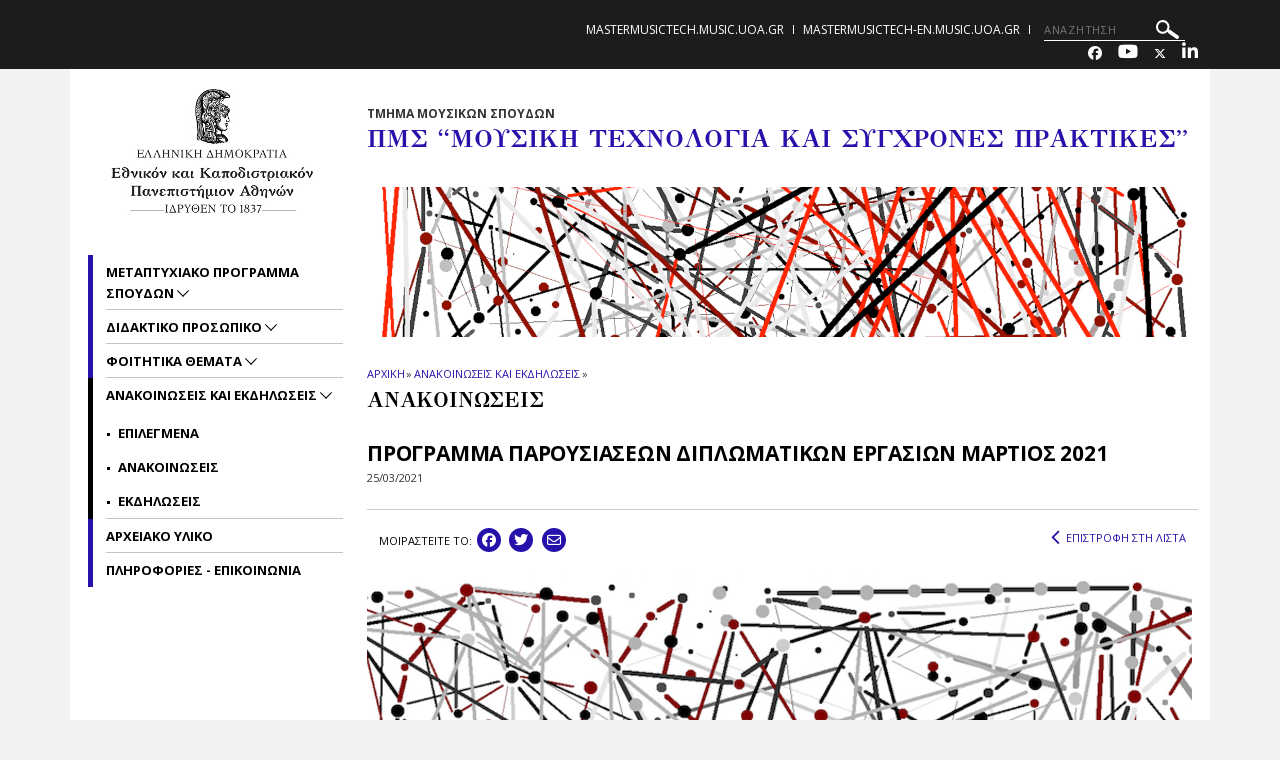

--- FILE ---
content_type: text/html; charset=utf-8
request_url: https://mastermusictech.music.uoa.gr/anakoinoseis_kai_ekdiloseis/proboli_anakoinosis/programma_paroysiaseon_diplomatikon_ergasion_martios_2021/
body_size: 8185
content:
<!DOCTYPE html>
<html dir="ltr" lang="el-GR">
<head>

<meta charset="utf-8">
<!-- 
	build by sitepackagebuilder.com

	This website is powered by TYPO3 - inspiring people to share!
	TYPO3 is a free open source Content Management Framework initially created by Kasper Skaarhoj and licensed under GNU/GPL.
	TYPO3 is copyright 1998-2026 of Kasper Skaarhoj. Extensions are copyright of their respective owners.
	Information and contribution at https://typo3.org/
-->


<link rel="icon" href="/typo3conf/ext/uoa_website/Resources/Public/Images/favicon.png" type="image/png">

<meta http-equiv="x-ua-compatible" content="IE=edge" />
<meta name="generator" content="TYPO3 CMS" />
<meta name="viewport" content="width=device-width, initial-scale=1" />
<meta name="robots" content="index,follow" />
<meta property="og:image" content="https://mastermusictech.music.uoa.gr/fileadmin/_processed_/8/b/csm_005_Martinou_8b3f229491.png" />
<meta property="og:image" content="https://mastermusictech.music.uoa.gr/fileadmin/_processed_/8/b/csm_005_Martinou_8b3f229491.png" />
<meta property="og:image" content="https://mastermusictech.music.uoa.gr/fileadmin/depts/music.uoa.gr/labmat/uploads/banners/005_Martinou.png" />
<meta property="og:image" content="https://mastermusictech.music.uoa.gr/fileadmin/_processed_/c/d/csm_martinou2_smaller_fe12b728db.jpg" />
<meta property="og:image:width" content="0" />
<meta property="og:image:width" content="824" />
<meta property="og:image:height" content="0" />
<meta property="og:image:height" content="438" />
<meta property="og:title" content="ΠΡΟΓΡΑΜΜΑ ΠΑΡΟΥΣΙΑΣΕΩΝ ΔΙΠΛΩΜΑΤΙΚΩΝ ΕΡΓΑΣΙΩΝ ΜΑΡΤΙΟΣ 2021" />
<meta property="og:title" content="Προβολή Ανακοίνωσης" />
<meta property="og:type" content="article" />
<meta property="og:url" content="https://mastermusictech.music.uoa.gr/anakoinoseis_kai_ekdiloseis/proboli_anakoinosis/programma_paroysiaseon_diplomatikon_ergasion_martios_2021/" />
<meta name="google" content="{$page.meta.google}" />
<meta name="apple-mobile-web-app-capable" content="no" />
<meta property="og:site_name" content="Πρόγραμμα Μεταπτυχιακών Σπουδών (ΠΜΣ) “Μουσική Τεχνολογία και Σύγχρονες Πρακτικές”" />

<link rel="stylesheet" href="https://code.jquery.com/ui/1.12.1/themes/base/jquery-ui.css" media="all">

<link rel="stylesheet" href="/typo3temp/assets/css/7015c8c4ac5ff815b57530b221005fc6.css?1752161770" media="all">
<link rel="stylesheet" href="https://fonts.googleapis.com/css?family=GFS+Didot&amp;subset=greek" media="all">
<link rel="stylesheet" href="https://fonts.googleapis.com/css?family=Roboto:300,400,500,700,900&amp;subset=greek,greek-ext" media="all">
<link rel="stylesheet" href="https://fonts.googleapis.com/css?family=Open+Sans:400,600,700,800&amp;subset=greek" media="all">
<link rel="stylesheet" href="/typo3conf/ext/uoa_website/Resources/Public/Css/inc/jquery.fancybox.min.css?1732762558" media="all">
<link rel="stylesheet" href="/typo3conf/ext/uoa_website/Resources/Public/Css/bootstrap_5.min.css?1740386972" media="all">
<link rel="stylesheet" href="/typo3conf/ext/uoa_website/Resources/Public/Css/fonts.css?1732762556" media="all">
<link rel="stylesheet" href="/typo3conf/ext/uoa_website/Resources/Public/Css/all.min.css?1740402498" media="all">
<link rel="stylesheet" href="/typo3conf/ext/uoa_website/Resources/Public/Css/font-awesome.min.css?1732762556" media="all">
<link rel="stylesheet" href="/typo3conf/ext/uoa_website/Resources/Public/FontAwesome/css/v4-shims.min.css?1740403850" media="all">
<link rel="stylesheet" href="/typo3conf/ext/uoa_website/Resources/Public/Css/animate.css?1732762556" media="all">
<link rel="stylesheet" href="/typo3conf/ext/uoa_website/Resources/Public/Css/jssocials.css?1732762556" media="all">
<link rel="stylesheet" href="/typo3conf/ext/uoa_website/Resources/Public/Css/style2.css?1741338030" media="all">
<link rel="stylesheet" href="/typo3conf/ext/uoa_website/Resources/Public/Css/Red/red.css?1758116109" media="all">
<link rel="stylesheet" href="/typo3conf/ext/uoa_website/Resources/Public/Css/Red/style2.css?1765437825" media="all">
<link rel="stylesheet" href="/typo3conf/ext/uoa_website/Resources/Public/Css/Navy/navy-siteA.css?1740386972" media="all">
<link rel="stylesheet" href="/typo3conf/ext/ke_search/Resources/Public/Css/ke_search_pi1.css?1731748663" media="all">
<link href="/typo3conf/ext/news/Resources/Public/Css/news-basic.css?1731748520" rel="stylesheet" >






<title>Προβολή Ανακοίνωσης</title><title> | </title>

        <meta property="og:title" content="ΠΡΟΓΡΑΜΜΑ ΠΑΡΟΥΣΙΑΣΕΩΝ ΔΙΠΛΩΜΑΤΙΚΩΝ ΕΡΓΑΣΙΩΝ ΜΑΡΤΙΟΣ 2021"/>
        <meta name="twitter:description" content=""/>
        <meta name="description" content=""/>
        <meta property="og:description" content=""/>
        <meta name="news_title" content='ΠΡΟΓΡΑΜΜΑ ΠΑΡΟΥΣΙΑΣΕΩΝ ΔΙΠΛΩΜΑΤΙΚΩΝ ΕΡΓΑΣΙΩΝ ΜΑΡΤΙΟΣ 2021'/>
        
            
                
                    
                
            
        
        
            
            
            
        

    
</head>
<body id="p4620">
<a class="visually-hidden-focusable page-skip-link" href="/anakoinoseis_kai_ekdiloseis/proboli_anakoinosis/programma_paroysiaseon_diplomatikon_ergasion_martios_2021#mainnavigationA">
    <span>
        Skip to main navigation
    </span>
</a>
<a class="visually-hidden-focusable page-skip-link" href="/anakoinoseis_kai_ekdiloseis/proboli_anakoinosis/programma_paroysiaseon_diplomatikon_ergasion_martios_2021#page-content">
    <span>
        Skip to main content
    </span>
</a>
<a class="visually-hidden-focusable page-skip-link" href="/anakoinoseis_kai_ekdiloseis/proboli_anakoinosis/programma_paroysiaseon_diplomatikon_ergasion_martios_2021#page-footer">
    <span>
        Skip to page footer 
    </span>
</a>

<header>
    <div class="top-cont default">
    

<div class="header__bottom">
    <div class="row">
        <div class="col-md-12 clearfix hamburger_fix">
            <div class="header__bottom--inner">
                <div class="header__logo">
                    
<!--<div id="c6848" class="frame frame-default frame-type-image frame-layout-0">--><div class="ce-image ce-center ce-above"><div class="ce-gallery" data-ce-columns="1" data-ce-images="1"><div class="ce-outer"><div class="ce-inner"><div class="ce-row"><div class="ce-column"><figure class="image"><a href="https://www.uoa.gr"><img class="image-embed-item img-responsive" alt="ΕΚΠΑ " src="/fileadmin/user_upload/Banners/logos/uoa-logo-centered-greek-1.jpg" width="224" height="131" /></a></figure></div></div></div></div></div></div><!--</div>-->


                </div>
                <div class="hamburger_icon" tabindex="0"
                     aria-label="Main navigation"
                     id="mainnavigation">
						<span class="icon">
							<span></span>
							<span></span>
							<span></span>
							<span></span>
						</span>
                    <span class="icon--title">Menu</span>
                </div>
                <div class="header--menu">
                    <ul role="menu">
                        
                            <li role="menuitem" class="menu-item-has-children ">
				                <a href="/metaptychiako_programma_spoydon"  title="Μεταπτυχιακό Πρόγραμμα Σπουδών" aria-haspopup="true">
                                    ΜΕΤΑΠΤΥΧΙΑΚΟ ΠΡΟΓΡΑΜΜΑ ΣΠΟΥΔΩΝ
                                </a>
                                
                                    <span class="sub_menu_icon"
                                          aria-label="Προβολή υπομενού για: Μεταπτυχιακό Πρόγραμμα Σπουδών"
                                          tabindex="0">
                                        <svg
                                                xmlns="http://www.w3.org/2000/svg"
                                                xmlns:xlink="http://www.w3.org/1999/xlink"
                                                width="12px" height="7px">
                                        <path fill-rule="evenodd"  fill="rgb(255, 255, 255)"
                                              d="M12.010,0.729 L6.726,6.116 L6.876,6.270 L6.150,7.010 L6.000,6.856 L5.849,7.010 L5.123,6.270 L5.274,6.116 L-0.010,0.729 L0.716,-0.011 L6.000,5.376 L11.284,-0.011 L12.010,0.729 Z"/>
                                        </svg>
                                    </span>
                                    <ul class="sub-menu submenu is-dropdown-submenu">
                                        
                                            <li class="">
                                                <a href="/metaptychiako_programma_spoydon/eidikeyseis"  title="Ειδικεύσεις">
                                                    ΕΙΔΙΚΕΥΣΕΙΣ
                                                </a>
                                            </li>
                                        
                                    </ul>
                                
                            </li>
                        
                            <li role="menuitem" class="menu-item-has-children ">
				                <a href="/didaktiko_prosopiko"  title="Διδακτικό Προσωπικό" aria-haspopup="true">
                                    ΔΙΔΑΚΤΙΚΟ ΠΡΟΣΩΠΙΚΟ
                                </a>
                                
                                    <span class="sub_menu_icon"
                                          aria-label="Προβολή υπομενού για: Διδακτικό Προσωπικό"
                                          tabindex="0">
                                        <svg
                                                xmlns="http://www.w3.org/2000/svg"
                                                xmlns:xlink="http://www.w3.org/1999/xlink"
                                                width="12px" height="7px">
                                        <path fill-rule="evenodd"  fill="rgb(255, 255, 255)"
                                              d="M12.010,0.729 L6.726,6.116 L6.876,6.270 L6.150,7.010 L6.000,6.856 L5.849,7.010 L5.123,6.270 L5.274,6.116 L-0.010,0.729 L0.716,-0.011 L6.000,5.376 L11.284,-0.011 L12.010,0.729 Z"/>
                                        </svg>
                                    </span>
                                    <ul class="sub-menu submenu is-dropdown-submenu">
                                        
                                            <li class="">
                                                <a href="/didaktiko_prosopiko/meli_dep"  title="Μέλη ΔΕΠ">
                                                    ΜΕΛΗ ΔΕΠ
                                                </a>
                                            </li>
                                        
                                            <li class="">
                                                <a href="/didaktiko_prosopiko/edip"  title="ΕΔΙΠ">
                                                    ΕΔΙΠ
                                                </a>
                                            </li>
                                        
                                            <li class="">
                                                <a href="/didaktiko_prosopiko/synergazomenoi_didaskontes"  title="Συνεργαζόμενοι Διδάσκοντες">
                                                    ΣΥΝΕΡΓΑΖΟΜΕΝΟΙ ΔΙΔΑΣΚΟΝΤΕΣ
                                                </a>
                                            </li>
                                        
                                    </ul>
                                
                            </li>
                        
                            <li role="menuitem" class="menu-item-has-children ">
				                <a href="/foititika_themata"  title="Φοιτητικά Θέματα" aria-haspopup="true">
                                    ΦΟΙΤΗΤΙΚΑ ΘΕΜΑΤΑ
                                </a>
                                
                                    <span class="sub_menu_icon"
                                          aria-label="Προβολή υπομενού για: Φοιτητικά Θέματα"
                                          tabindex="0">
                                        <svg
                                                xmlns="http://www.w3.org/2000/svg"
                                                xmlns:xlink="http://www.w3.org/1999/xlink"
                                                width="12px" height="7px">
                                        <path fill-rule="evenodd"  fill="rgb(255, 255, 255)"
                                              d="M12.010,0.729 L6.726,6.116 L6.876,6.270 L6.150,7.010 L6.000,6.856 L5.849,7.010 L5.123,6.270 L5.274,6.116 L-0.010,0.729 L0.716,-0.011 L6.000,5.376 L11.284,-0.011 L12.010,0.729 Z"/>
                                        </svg>
                                    </span>
                                    <ul class="sub-menu submenu is-dropdown-submenu">
                                        
                                            <li class="">
                                                <a href="/foititika_themata/programma_mathimaton"  title="Πρόγραμμα μαθημάτων">
                                                    ΠΡΟΓΡΑΜΜΑ ΜΑΘΗΜΑΤΩΝ
                                                </a>
                                            </li>
                                        
                                            <li class="">
                                                <a href="/foititika_themata/diplomatikes_ergasies"  title="Διπλωματικές Εργασίες">
                                                    ΔΙΠΛΩΜΑΤΙΚΕΣ ΕΡΓΑΣΙΕΣ
                                                </a>
                                            </li>
                                        
                                            <li class="">
                                                <a href="/foititika_themata/ypodeigma_diplomatikis_ergasias"  title="Υπόδειγμα Διπλωματικής Εργασίας">
                                                    ΥΠΟΔΕΙΓΜΑ ΔΙΠΛΩΜΑΤΙΚΗΣ ΕΡΓΑΣΙΑΣ
                                                </a>
                                            </li>
                                        
                                    </ul>
                                
                            </li>
                        
                            <li role="menuitem" class="menu-item-has-children active">
				                <a href="/anakoinoseis_kai_ekdiloseis"  title="Ανακοινώσεις και εκδηλώσεις" aria-haspopup="true">
                                    ΑΝΑΚΟΙΝΩΣΕΙΣ ΚΑΙ ΕΚΔΗΛΩΣΕΙΣ
                                </a>
                                
                                    <span class="sub_menu_icon"
                                          aria-label="Προβολή υπομενού για: Ανακοινώσεις και εκδηλώσεις"
                                          tabindex="0">
                                        <svg
                                                xmlns="http://www.w3.org/2000/svg"
                                                xmlns:xlink="http://www.w3.org/1999/xlink"
                                                width="12px" height="7px">
                                        <path fill-rule="evenodd"  fill="rgb(255, 255, 255)"
                                              d="M12.010,0.729 L6.726,6.116 L6.876,6.270 L6.150,7.010 L6.000,6.856 L5.849,7.010 L5.123,6.270 L5.274,6.116 L-0.010,0.729 L0.716,-0.011 L6.000,5.376 L11.284,-0.011 L12.010,0.729 Z"/>
                                        </svg>
                                    </span>
                                    <ul class="sub-menu submenu is-dropdown-submenu">
                                        
                                            <li class="">
                                                <a href="/anakoinoseis_kai_ekdiloseis/epilegmena"  title="Επιλεγμένα">
                                                    ΕΠΙΛΕΓΜΕΝΑ
                                                </a>
                                            </li>
                                        
                                            <li class="">
                                                <a href="/anakoinoseis_kai_ekdiloseis/anakoinoseis"  title="Ανακοινώσεις">
                                                    ΑΝΑΚΟΙΝΩΣΕΙΣ
                                                </a>
                                            </li>
                                        
                                            <li class="">
                                                <a href="/anakoinoseis_kai_ekdiloseis/ekdiloseis"  title="Εκδηλώσεις">
                                                    ΕΚΔΗΛΩΣΕΙΣ
                                                </a>
                                            </li>
                                        
                                    </ul>
                                
                            </li>
                        
                            <li role="menuitem" class="menu-item-has-children ">
				                <a href="/archeiako_yliko"  title="Αρχειακό Υλικό" >
                                    ΑΡΧΕΙΑΚΟ ΥΛΙΚΟ
                                </a>
                                
                            </li>
                        
                            <li role="menuitem" class="menu-item-has-children ">
				                <a href="/plirofories_epikoinonia"  title="Πληροφορίες - Επικοινωνία" >
                                    ΠΛΗΡΟΦΟΡΙΕΣ - ΕΠΙΚΟΙΝΩΝΙΑ
                                </a>
                                
                            </li>
                        
                     </ul>
                    <div class="header--menu_info">
                        <ul class="simple_list">
                            <li><a href="https://mastermusictech-en.music.uoa.gr/">mastermusictech-en.music.uoa.gr</a></li><li><a href="/anazitisi">Αναζήτηση</a></li>
                        </ul>
                        <ul class="menu_social">
                            <li> <a href="http://www.facebook.com/uoa.official" title="Facebook" aria-label="Facebook-link"><span class="fa-brands fa-facebook" aria-hidden="true"><span class="hidden">Facebook-link&nbsp;</span></span></a> </li>
                            <li> <a href="https://www.youtube.com/watch?v=m3HkLzBmcuY" title="Youtube" aria-label="Youtube-link"><span class="fa fa-youtube" aria-hidden="true"><span class="hidden">Youtube-link&nbsp;</span></span></a> </li>
                            <li> <a href="http://www.twitter.com" title="Twitter" aria-label="Twitter-link"><span class="fa-brands fa-x-twitter" aria-hidden="true"><span class="hidden">Twitter-link&nbsp;</span></span></a> </li>
                            <li> <a href="https://www.linkedin.com/school/15094179/" title="Linkedin" aria-label="Linkedin-link"><span class="fa fa-linkedin" aria-hidden="true"><span class="hidden">Linkedin-link&nbsp;</span></a> </li>
                            
                            
                            
                            
                        </ul>
                    </div>
                </div>
            </div>
        </div>
    </div>
</div>

    <div class="header__top">
    <div class="row">
        <div class="col-sm-5">
            <div class="header__top--left">
                
            </div>
        </div>
        <div class="col-sm-7">
            <div class="header__top--right">
                <ul class="lang_list"><li><a href="/">mastermusictech.music.uoa.gr</a></li><li><a href="https://mastermusictech-en.music.uoa.gr/">mastermusictech-en.music.uoa.gr</a></li></ul>
                
  <form method="get" class="header__search searchform" name="form_kesearch_pi1"  action="/anazitisi">
    <div class="kesearch_searchbox">
      
        <input type="hidden" name="id" value="4567" />
      
      
      
      

      <!--<div class="kesearchbox">
        <input type="text" id="ke_search_sword" name="tx_kesearch_pi1[sword]" value="" placeholder="Η φράση αναζήτησής σας" />
        <div class="clearer">&nbsp;</div>
      </div>-->

      <input alt="ΑΝΑΖΗΤΗΣΗ"
             aria-label="ΑΝΑΖΗΤΗΣΗ"
             type="search"
             placeholder="ΑΝΑΖΗΤΗΣΗ"
             title="ΑΝΑΖΗΤΗΣΗ"
             name="tx_kesearch_pi1[sword]"
             value="">
        <button title="ΑΝΑΖΗΤΗΣΗ">
        <svg alt="ΑΝΑΖΗΤΗΣΗ"
            xmlns="http://www.w3.org/2000/svg"
            xmlns:xlink="http://www.w3.org/1999/xlink"
            width="23px" height="19px">
          <path   fill="rgb(255, 255, 255)"
              d="M22.670,18.178 C22.088,19.041 20.931,19.257 20.090,18.659 L12.467,13.255 C11.928,12.873 11.648,12.252 11.669,11.626 C10.687,12.705 9.398,13.430 7.953,13.699 C6.178,14.031 4.386,13.634 2.907,12.585 C1.427,11.537 0.434,9.960 0.111,8.142 C-0.213,6.324 0.173,4.488 1.198,2.971 C3.314,-0.161 7.523,-0.946 10.582,1.220 C13.358,3.190 14.245,6.927 12.802,9.942 C13.366,9.699 14.035,9.747 14.577,10.131 L22.201,15.535 C23.043,16.133 23.254,17.316 22.670,18.178 ZM11.370,6.041 C11.145,4.774 10.453,3.674 9.421,2.943 C7.289,1.430 4.353,1.977 2.876,4.161 C1.400,6.348 1.935,9.355 4.067,10.865 C6.199,12.377 9.135,11.830 10.611,9.646 C11.326,8.589 11.595,7.308 11.370,6.041 Z"/>
        </svg>
      </button>

<!--      <input id="kesearchpagenumber" type="hidden" name="tx_kesearch_pi1[page]" value="1" />
      <input id="resetFilters" type="hidden" name="tx_kesearch_pi1[resetFilters]" value="0" />
      <input id="sortByField" type="hidden" name="tx_kesearch_pi1[sortByField]" value="" />
      <input id="sortByDir" type="hidden" name="tx_kesearch_pi1[sortByDir]" value="" />
      
-->
    </div>
  </form>


                <ul class="header__socials">
                    <li> <a href="http://www.facebook.com/uoa.official" title="Facebook" aria-label="Facebook-link"><span class="fa-brands fa-facebook" aria-hidden="true"><span class="hidden">Facebook-link&nbsp;</span></span></a> </li>
                    <li> <a href="https://www.youtube.com/watch?v=m3HkLzBmcuY" title="Youtube" aria-label="Youtube-link"><span class="fa fa-youtube" aria-hidden="true"><span class="hidden">Youtube-link&nbsp;</span></span></a> </li>
                    <li> <a href="http://www.twitter.com" title="Twitter" aria-label="Twitter-link"><span class="fa-brands fa-x-twitter" aria-hidden="true"><span class="hidden">Twitter-link&nbsp;</span></span></a> </li>
                    <li> <a href="https://www.linkedin.com/school/15094179/" title="Linkedin" aria-label="Linkedin-link"><span class="fa fa-linkedin" aria-hidden="true"><span class="hidden">Linkedin-link&nbsp;</span></a> </li>
                    
                    
                    
                    
                </ul>
            </div>
        </div>
    </div>
</div>

</div>

</header>



    <section class="blog_section">
        <div class="row">
            <div class="order-lg-2 order-md-2 col-lg-9 col-md-8 col-sm-8 single_page " id="page-content" tabindex="-1">
                <span class="banner_subtitle">Τμήμα Μουσικών Σπουδών</span>
                <h1 class="banner_title">ΠΜΣ “Μουσική Τεχνολογία και Σύγχρονες Πρακτικές”</h1>
                 <div class="page_banner" style="background-image: url('/fileadmin/depts/music.uoa.gr/mastermusictech/uploads/BANNERS/martinou2_smaller.jpg');"></div>
                
                
                
                <div class="single_page--content">
                    
<!--<div id="c6890" class="frame frame-default frame-type-news_newsdetail frame-layout-0">--><div class="news news-single"><div class="article" itemscope="itemscope" itemtype="http://schema.org/Article"><ul class="breadcrumbs show-last"><li><a href="/">
            
                    ΑΡΧΙΚΗ
                
        </a></li><li><span>»</span></li><li><a class="link" href="/anakoinoseis_kai_ekdiloseis">
                ΑΝΑΚΟΙΝΩΣΕΙΣ ΚΑΙ ΕΚΔΗΛΩΣΕΙΣ
            </a></li><li><span>»</span></li></ul><div class="single_page" role="main"><h1 class="page_category_title">
                    ΑΝΑΚΟΙΝΩΣΕΙΣ
                </h1><h2 class="single_page--title news_page">
                    ΠΡΟΓΡΑΜΜΑ ΠΑΡΟΥΣΙΑΣΕΩΝ ΔΙΠΛΩΜΑΤΙΚΩΝ ΕΡΓΑΣΙΩΝ ΜΑΡΤΙΟΣ 2021
                </h2><span class="single_page--date news_page"><time datetime="2021-03-25">
								25/03/2021
								<meta itemprop="datePublished"
                                      content="2021-03-25"/></time></span><div class="row  single_page--info news_page" style="border-top: 1px solid #ccc;"><div class="col-lg-9 col-12 order-sm-2 single_page--social"><span>
							ΜΟΙΡΑΣΤEIΤΕ ΤΟ:
						</span><div id="share"></div></div><a class="hidden" id="sysfolder_pid" href="/anakoinoseis_kai_ekdiloseis/anakoinoseis">ΠΡΟΓΡΑΜΜΑ ΠΑΡΟΥΣΙΑΣΕΩΝ ΔΙΠΛΩΜΑΤΙΚΩΝ ΕΡΓΑΣΙΩΝ ΜΑΡΤΙΟΣ 2021
                    </a><!-- Link Back --><div class="col-lg-3 order-lg-2 col-12 order-1 text-lg-end single_page--backtolist"><a class="link" href="/anakoinoseis_kai_ekdiloseis"><i class="fa fa-angle-left" aria-hidden="true"></i>
                                ΕΠΙΣΤΡΟΦΗ ΣΤΗ ΛΙΣΤΑ
                            </a></div></div><div class="single_page--content"><img src="/fileadmin/_processed_/8/b/csm_005_Martinou_22a5db01ff.png"
                                     alt="ΠΡΟΓΡΑΜΜΑ ΠΑΡΟΥΣΙΑΣΕΩΝ ΔΙΠΛΩΜΑΤΙΚΩΝ ΕΡΓΑΣΙΩΝ ΜΑΡΤΙΟΣ 2021" style="max-width: 100%;"></a><h2 class="text-center"><span style="font-size:12pt"><span style="font-family:Cambria,serif">ΠΡΟΓΡΑΜΜΑ ΥΠΟΣΤΗΡΙΞΗΣ ΔΙΠΛΩΜΑΤΙΚΩΝ ΕΡΓΑΣΙΩΝ ΠΜΣ </span></span><br><span style="font-size:12pt"><span style="font-family:Cambria,serif">ΜΟΥΣΙΚΗ ΤΕΧΝΟΛΟΓΙΑ ΚΑΙ ΣΥΓΧΡΟΝΕΣ ΠΡΑΚΤΙΚΕΣ 2020-21</span></span></h2><h3 class="text-center"><span style="font-size:12pt"><span style="font-family:Cambria,serif">Εξεταστική Χειμερινού Εξαμήνου (α’φάση)</span></span></h3><h3 class="text-center"><span style="font-size:12pt"><span style="font-family:Cambria,serif"><strong>ΔΕΥΤΕΡΑ 29/3/2021</strong></span></span></h3><p>&nbsp;</p><p><span style="font-size:12pt"><span style="font-family:Cambria,serif"><strong>Μουσική δημιουργία για νέα μέσα</strong></span></span></p><p><span style="font-size:12pt"><span style="font-family:Cambria,serif">Join Zoom Meeting:&nbsp;</span></span><a href="https://zoom.us/j/98283072695?pwd=d0JDb3NwTis0cnl3WG50MnlsYklGZz09" target="_blank" rel="noreferrer">https://zoom.us/j/98283072695?pwd=d0JDb3NwTis0cnl3WG50MnlsYklGZz09</a></p><p>&nbsp;</p><p><span style="font-size:12pt"><span style="font-family:Cambria,serif">10.00. <strong>Γιώργος Γαργάλας</strong> : <em>Riot Strike Riot: μουσική σύνθεση για οπτικοακουστική εγκατάσταση</em> (Επιβλέποντες: Ανδρεοπούλου/Καραμανλής)</span></span></p><p><span style="font-size:12pt"><span style="font-family:Cambria,serif">10.45.<strong> Μιράν Τσαλικιάν</strong>:&nbsp; <em>Αlgunos tangos:&nbsp; σύνθεση για μουσικό θέατρο με ψηφιακά μέσα</em> (Επιβλέποντες: Γεωργάκη/ Πολυμενέας)</span></span></p><p>&nbsp;</p><p><span style="font-size:12pt"><span style="font-family:Cambria,serif">ΕΠΙΤΡΟΠΗ&nbsp; </span></span></p><p><span style="font-size:12pt"><span style="font-family:Cambria,serif"><u>Μέλη ΔΕΠ</u> : Α.Γεωργάκη, Α. Ανδρεοπούλου, Ι. Σταινχάουερ</span></span><br><span style="font-size:12pt"><span style="font-family:Cambria,serif"><u>Επιστημονικοί Συνεργάτες</u>: Κ.Kαραμανλής, Θ.Πολυμενέας-Λιοντήρης</span></span></p><hr><p>&nbsp;</p><p><span style="font-size:12pt"><span style="font-family:Cambria,serif"><strong>Jazz αυτοσχεδιασμός με νέες τεχνολογίες</strong></span></span></p><p><span style="font-size:12pt"><span style="font-family:Cambria,serif">Join Zoom Meeting:&nbsp;</span></span><span style="font-size:12pt"><span style="font-family:Cambria,serif"><a href="https://zoom.us/j/92751211611?pwd=VTFHUWJKekpCcTVUMGpkbTlCMHA2dz09" target="_blank" rel="noreferrer">https://zoom.us/j/92751211611?pwd=VTFHUWJKekpCcTVUMGpkbTlCMHA2dz09</a></span></span></p><p>&nbsp;</p><p><span style="font-size:12pt"><span style="font-family:Cambria,serif">18.00. <strong>Γιώργος Πατσιώτης</strong>: “Συστήματα εκτέλεσης σε πραγματικό χρόνο &nbsp;στην Jazz ηλεκτρική κιθάρα» (επιβλέποντες : Γεωργάκη/Λαδόπουλος)</span></span></p><p><span style="font-size:12pt"><span style="font-family:Cambria,serif">19.00. <strong>Γιάννης Ιωαννίδης</strong> : Mουσική τοπολογία: η χρήση του κύκλου των πεμπτών ως εργαλείο απεικόνισης της αρμονίας και επανεναρμόνισης (επβλέποντες: Αναγνωστοπούλου/Λαδόπουλος)</span></span></p><p><span style="font-size:12pt"><span style="font-family:Cambria,serif">20.00. <strong>K</strong><strong>ατερίνα Πιπιλή</strong>: “Visualization of vocal improvisation” (Eπιβλέποντες: Γεωργάκη/Λαδόπουλος)</span></span></p><p>&nbsp;</p><p><span style="font-size:12pt"><span style="font-family:Cambria,serif">ΕΠΙΤΡΟΠΗ&nbsp;: </span></span></p><p><span style="font-size:12pt"><span style="font-family:Cambria,serif"><u>Μέλη ΔΕΠ</u> : Α.Γεωργάκη, Α. Ανδρεοπούλου, Χ. Αναγνωστοπούλου</span></span><br><span style="font-size:12pt"><span style="font-family:Cambria,serif"><u>Επιστημονικοί συνεργάτες</u>: Δ. Βασιλάκης, Α. Λαδόπουλος</span></span></p><p>&nbsp;</p><p>&nbsp;</p><p>&nbsp;</p><p>&nbsp;</p><p>&nbsp;</p><p>&nbsp;</p><p>&nbsp;</p><p>&nbsp;</p><p>&nbsp;</p><p>&nbsp;</p><!-- related things --><div class="news-related-wrap"></div></div></div></div></div><!--</div>-->


                </div>
            </div>
            <div class="order-lg-1 order-md-1 col-lg-3 col-md-4 col-sm-4 sidebar right_sidebar" >
                <div class="sidebar_logo hide_for_tablet">
                    
<!--<div id="c6848" class="frame frame-default frame-type-image frame-layout-0">--><div class="ce-image ce-center ce-above"><div class="ce-gallery" data-ce-columns="1" data-ce-images="1"><div class="ce-outer"><div class="ce-inner"><div class="ce-row"><div class="ce-column"><figure class="image"><a href="https://www.uoa.gr"><img class="image-embed-item img-responsive" alt="ΕΚΠΑ " src="/fileadmin/user_upload/Banners/logos/uoa-logo-centered-greek-1.jpg" width="224" height="131" /></a></figure></div></div></div></div></div></div><!--</div>-->


                </div>
                <aside class="aside_main_menu hide_for_tablet">

                    <ul id="mainnavigationA" tabindex="-1">
                        
                            <li class="">
                                <a href="/metaptychiako_programma_spoydon"  title="Μεταπτυχιακό Πρόγραμμα Σπουδών">
                                Μεταπτυχιακό Πρόγραμμα Σπουδών
                                </a>
                                
                                    <span class="sub_menu_icon">
                                        <svg
                                                xmlns="http://www.w3.org/2000/svg"
                                                xmlns:xlink="http://www.w3.org/1999/xlink"
                                                width="12px" height="7px">
                                        <path fill-rule="evenodd"  fill="rgb(0,0,0)"
                                              d="M12.010,0.729 L6.726,6.116 L6.876,6.270 L6.150,7.010 L6.000,6.856 L5.849,7.010 L5.123,6.270 L5.274,6.116 L-0.010,0.729 L0.716,-0.011 L6.000,5.376 L11.284,-0.011 L12.010,0.729 Z"/>
                                        </svg>
                                    </span>
                                    <ul>
                                        
                                            <li class="">
                                                <a href="/metaptychiako_programma_spoydon/eidikeyseis"  title="Ειδικεύσεις">
                                                Ειδικεύσεις
                                                </a>
                                                
                                                    <ul>
                                                        
                                                            <li class="">
                                                                <a href="/metaptychiako_programma_spoydon/eidikeyseis/efarmosmeni_moysiki_technologia"  title="Εφαρμοσμένη Μουσική Τεχνολογία">
                                                                Εφαρμοσμένη Μουσική Τεχνολογία
                                                                </a>
                                
                                                            </li>
                                                        
                                                            <li class="">
                                                                <a href="/metaptychiako_programma_spoydon/eidikeyseis/jazz_moysiki_kai_aytoschediasmos_me_nees_technologies"  title="Jazz μουσική και αυτοσχεδιασμός με νέες τεχνολογίες">
                                                                Jazz μουσική και αυτοσχεδιασμός με νέες τεχνολογίες
                                                                </a>
                                
                                                            </li>
                                                        
                                                            <li class="">
                                                                <a href="/metaptychiako_programma_spoydon/eidikeyseis/moysiki_dimioyrgia_gia_nea_mesa"  title="Μουσική Δημιουργία για νέα μέσα">
                                                                Μουσική Δημιουργία για νέα μέσα
                                                                </a>
                                
                                                            </li>
                                                        
                                                    </ul>
                                                
                                            </li>
                                        
                                    </ul>
                                
                            </li>
                        
                            <li class="">
                                <a href="/didaktiko_prosopiko"  title="Διδακτικό Προσωπικό">
                                Διδακτικό Προσωπικό
                                </a>
                                
                                    <span class="sub_menu_icon">
                                        <svg
                                                xmlns="http://www.w3.org/2000/svg"
                                                xmlns:xlink="http://www.w3.org/1999/xlink"
                                                width="12px" height="7px">
                                        <path fill-rule="evenodd"  fill="rgb(0,0,0)"
                                              d="M12.010,0.729 L6.726,6.116 L6.876,6.270 L6.150,7.010 L6.000,6.856 L5.849,7.010 L5.123,6.270 L5.274,6.116 L-0.010,0.729 L0.716,-0.011 L6.000,5.376 L11.284,-0.011 L12.010,0.729 Z"/>
                                        </svg>
                                    </span>
                                    <ul>
                                        
                                            <li class="">
                                                <a href="/didaktiko_prosopiko/meli_dep"  title="Μέλη ΔΕΠ">
                                                Μέλη ΔΕΠ
                                                </a>
                                                
                                            </li>
                                        
                                            <li class="">
                                                <a href="/didaktiko_prosopiko/edip"  title="ΕΔΙΠ">
                                                ΕΔΙΠ
                                                </a>
                                                
                                            </li>
                                        
                                            <li class="">
                                                <a href="/didaktiko_prosopiko/synergazomenoi_didaskontes"  title="Συνεργαζόμενοι Διδάσκοντες">
                                                Συνεργαζόμενοι Διδάσκοντες
                                                </a>
                                                
                                            </li>
                                        
                                    </ul>
                                
                            </li>
                        
                            <li class="">
                                <a href="/foititika_themata"  title="Φοιτητικά Θέματα">
                                Φοιτητικά Θέματα
                                </a>
                                
                                    <span class="sub_menu_icon">
                                        <svg
                                                xmlns="http://www.w3.org/2000/svg"
                                                xmlns:xlink="http://www.w3.org/1999/xlink"
                                                width="12px" height="7px">
                                        <path fill-rule="evenodd"  fill="rgb(0,0,0)"
                                              d="M12.010,0.729 L6.726,6.116 L6.876,6.270 L6.150,7.010 L6.000,6.856 L5.849,7.010 L5.123,6.270 L5.274,6.116 L-0.010,0.729 L0.716,-0.011 L6.000,5.376 L11.284,-0.011 L12.010,0.729 Z"/>
                                        </svg>
                                    </span>
                                    <ul>
                                        
                                            <li class="">
                                                <a href="/foititika_themata/programma_mathimaton"  title="Πρόγραμμα μαθημάτων">
                                                Πρόγραμμα μαθημάτων
                                                </a>
                                                
                                            </li>
                                        
                                            <li class="">
                                                <a href="/foititika_themata/diplomatikes_ergasies"  title="Διπλωματικές Εργασίες">
                                                Διπλωματικές Εργασίες
                                                </a>
                                                
                                            </li>
                                        
                                            <li class="">
                                                <a href="/foititika_themata/ypodeigma_diplomatikis_ergasias"  title="Υπόδειγμα Διπλωματικής Εργασίας">
                                                Υπόδειγμα Διπλωματικής Εργασίας
                                                </a>
                                                
                                            </li>
                                        
                                    </ul>
                                
                            </li>
                        
                            <li class="current">
                                <a href="/anakoinoseis_kai_ekdiloseis"  title="Ανακοινώσεις και εκδηλώσεις">
                                Ανακοινώσεις και εκδηλώσεις
                                </a>
                                
                                    <span class="sub_menu_icon">
                                        <svg
                                                xmlns="http://www.w3.org/2000/svg"
                                                xmlns:xlink="http://www.w3.org/1999/xlink"
                                                width="12px" height="7px">
                                        <path fill-rule="evenodd"  fill="rgb(0,0,0)"
                                              d="M12.010,0.729 L6.726,6.116 L6.876,6.270 L6.150,7.010 L6.000,6.856 L5.849,7.010 L5.123,6.270 L5.274,6.116 L-0.010,0.729 L0.716,-0.011 L6.000,5.376 L11.284,-0.011 L12.010,0.729 Z"/>
                                        </svg>
                                    </span>
                                    <ul>
                                        
                                            <li class="">
                                                <a href="/anakoinoseis_kai_ekdiloseis/epilegmena"  title="Επιλεγμένα">
                                                Επιλεγμένα
                                                </a>
                                                
                                            </li>
                                        
                                            <li class="">
                                                <a href="/anakoinoseis_kai_ekdiloseis/anakoinoseis"  title="Ανακοινώσεις">
                                                Ανακοινώσεις
                                                </a>
                                                
                                            </li>
                                        
                                            <li class="">
                                                <a href="/anakoinoseis_kai_ekdiloseis/ekdiloseis"  title="Εκδηλώσεις">
                                                Εκδηλώσεις
                                                </a>
                                                
                                            </li>
                                        
                                    </ul>
                                
                            </li>
                        
                            <li class="">
                                <a href="/archeiako_yliko"  title="Αρχειακό Υλικό">
                                Αρχειακό Υλικό
                                </a>
                                
                            </li>
                        
                            <li class="">
                                <a href="/plirofories_epikoinonia"  title="Πληροφορίες - Επικοινωνία">
                                Πληροφορίες - Επικοινωνία
                                </a>
                                
                            </li>
                        
                    </ul>
                </aside>
                <aside class="aside_main_menu hide_for_pc">
                    <h3>
                        Μενού πλοήγησης 
                    </h3>
                    <ul>
                    
                        <li class="">
                            <a href="/anakoinoseis_kai_ekdiloseis/epilegmena"  title="Επιλεγμένα">
                            Επιλεγμένα
                            </a>
                            
                        </li>
                    
                        <li class="">
                            <a href="/anakoinoseis_kai_ekdiloseis/anakoinoseis"  title="Ανακοινώσεις">
                            Ανακοινώσεις
                            </a>
                            
                        </li>
                    
                        <li class="">
                            <a href="/anakoinoseis_kai_ekdiloseis/ekdiloseis"  title="Εκδηλώσεις">
                            Εκδηλώσεις
                            </a>
                            
                        </li>
                    
                </ul>
                </aside>
                
            </div>
        </div>
    </section>



<footer class="footer" id="page-footer" tabindex="-1">
    <div class="footer__logos">
    <div class="row footer__logos--container">
        
    </div>
</div>
<div class="footer__center">
    <div class="row">
        <div class="col-lg-2 col-md-3 col-sm-3 col-xs-6 col-xxs-12 matchHeight footer__menu_col">
            <h2 class="footer__title">ΣΧΕΤΙΚΑ:<span class="dropdown-toggle"><span class="fa fa-angle-down"></span></span></h2><ul><li><a href="/schetika/to_panepistimio">Το Πανεπιστήμιο</a></li><li><a href="/schetika/dioikitikes_ypiresies">Διοικητικές Υπηρεσίες</a></li><li><a href="/schetika/anthropino_dynamiko">Ανθρώπινο Δυναμικό</a></li><li><a href="/schetika/koinoniki_drasi">Κοινωνική Δράση</a></li><li><a href="/schetika/istoria_kai_prooptikes">Ιστορία και Προοπτικές</a></li><li><a href="/schetika/nea_kai_anakoinoseis">Νέα και ανακοινώσεις</a></li></ul>
        </div>
        <div class="col-lg-2 col-md-3 col-sm-3 col-xs-6 col-xxs-12 matchHeight footer__menu_col">
            <h2 class="footer__title">ΕΚΠΑΙΔΕΥΣΗ:<span class="dropdown-toggle"><span class="fa fa-angle-down"></span></span></h2><ul><li><a href="/ekpaideysi/spoydes">Σπουδές</a></li><li><a href="/ekpaideysi/scholes_kai_tmimata">Σχολές και Τμήματα</a></li><li><a href="/ekpaideysi/ereyna">Έρευνα</a></li><li><a href="/ekpaideysi/foitites">Φοιτητές</a></li><li><a href="/ekpaideysi/apofoitoi">Απόφοιτοι</a></li></ul>
        </div>
        <div class="col-lg-2 col-md-3 col-sm-3 col-xs-6 col-xxs-12 matchHeight footer__menu_col">
            <h2 class="footer__title">ΥΠΗΡΕΣΙΕΣ:<span class="dropdown-toggle"><span class="fa fa-angle-down"></span></span></h2><ul><li><a href="/ypiresies/webmail">Webmail</a></li><li><a href="/ypiresies/e_class">E-class</a></li><li><a href="/ypiresies/delos">Delos</a></li><li><a href="/ypiresies/pergamos">Πέργαμος</a></li></ul>
        </div>
        <div class="col-lg-2 col-md-3 col-sm-3 col-xs-6 col-xxs-12 matchHeight footer__menu_col">
            <h2 class="footer__title">ΣΥΝΔΕΣΜΟΙ:<span class="dropdown-toggle"><span class="fa fa-angle-down"></span></span></h2><ul><li><a href="/syndesmoi/prokiryxeis">Προκηρύξεις</a></li><li><a href="/syndesmoi/imerologio_ekdiloseon">Ημερολόγιο Εκδηλώσεων</a></li><li><a href="/syndesmoi/bibliothiki_kai_kentro_pliroforisis">Βιβλιοθήκη και Κέντρο Πληροφόρησης</a></li><li><a href="/syndesmoi/oloi_oi_syndesmoi">Όλοι οι σύνδεσμοι...</a></li></ul>
        </div>
        <div class="col-md-1"></div>
        <div class="col-lg-3 col-md-3 col-sm-12 clearfix footer__forms_column">
            
  <form method="get" class="header__search searchform" name="form_kesearch_pi1"  action="/anazitisi">
    <div class="kesearch_searchbox">
      
        <input type="hidden" name="id" value="4567" />
      
      
      
      

      <!--<div class="kesearchbox">
        <input type="text" id="ke_search_sword" name="tx_kesearch_pi1[sword]" value="" placeholder="Η φράση αναζήτησής σας" />
        <div class="clearer">&nbsp;</div>
      </div>-->

      <input alt="ΑΝΑΖΗΤΗΣΗ"
             aria-label="ΑΝΑΖΗΤΗΣΗ"
             type="search"
             placeholder="ΑΝΑΖΗΤΗΣΗ"
             title="ΑΝΑΖΗΤΗΣΗ"
             name="tx_kesearch_pi1[sword]"
             value="">
        <button title="ΑΝΑΖΗΤΗΣΗ">
        <svg alt="ΑΝΑΖΗΤΗΣΗ"
            xmlns="http://www.w3.org/2000/svg"
            xmlns:xlink="http://www.w3.org/1999/xlink"
            width="23px" height="19px">
          <path   fill="rgb(255, 255, 255)"
              d="M22.670,18.178 C22.088,19.041 20.931,19.257 20.090,18.659 L12.467,13.255 C11.928,12.873 11.648,12.252 11.669,11.626 C10.687,12.705 9.398,13.430 7.953,13.699 C6.178,14.031 4.386,13.634 2.907,12.585 C1.427,11.537 0.434,9.960 0.111,8.142 C-0.213,6.324 0.173,4.488 1.198,2.971 C3.314,-0.161 7.523,-0.946 10.582,1.220 C13.358,3.190 14.245,6.927 12.802,9.942 C13.366,9.699 14.035,9.747 14.577,10.131 L22.201,15.535 C23.043,16.133 23.254,17.316 22.670,18.178 ZM11.370,6.041 C11.145,4.774 10.453,3.674 9.421,2.943 C7.289,1.430 4.353,1.977 2.876,4.161 C1.400,6.348 1.935,9.355 4.067,10.865 C6.199,12.377 9.135,11.830 10.611,9.646 C11.326,8.589 11.595,7.308 11.370,6.041 Z"/>
        </svg>
      </button>

<!--      <input id="kesearchpagenumber" type="hidden" name="tx_kesearch_pi1[page]" value="1" />
      <input id="resetFilters" type="hidden" name="tx_kesearch_pi1[resetFilters]" value="0" />
      <input id="sortByField" type="hidden" name="tx_kesearch_pi1[sortByField]" value="" />
      <input id="sortByDir" type="hidden" name="tx_kesearch_pi1[sortByDir]" value="" />
      
-->
    </div>
  </form>



            <div class="footer__contact_info">
                <h3 class="footer__title">
                    ΕΠΙΚΟΙΝΩΝΙΑ:
                </h3>
                
                <ul>
                    <li> <a href="http://www.facebook.com/uoa.official" title="Facebook" aria-label="Facebook-link"><span class="fa-brands fa-facebook" aria-hidden="true"><span class="hidden">Facebook-link&nbsp;</span></span></a> </li>
                    <li> <a href="https://www.youtube.com/watch?v=m3HkLzBmcuY" title="Youtube" aria-label="Youtube-link"><span class="fa fa-youtube" aria-hidden="true"><span class="hidden">Youtube-link&nbsp;</span></span></a> </li>
                    <li> <a href="http://www.twitter.com" title="Twitter" aria-label="Twitter-link"><span class="fa-brands fa-x-twitter" aria-hidden="true"><span class="hidden">Twitter-link&nbsp;</span></span></a> </li>
                    <li> <a href="https://www.linkedin.com/school/15094179/" title="Linkedin" aria-label="Linkedin-link"><span class="fa fa-linkedin" aria-hidden="true"><span class="hidden">Linkedin-link&nbsp;</span></a> </li>
                    
                    
                    
                    
                </ul>
            </div>
        </div>
    </div>
</div>
<div class="footer__bottom">
    <div class="row">
        <div class="col-md-8 col-sm-7">
            <div class="footer__copyright">
                <div class="footer__logo">
                    <a href="https://www.uoa.gr/" title="Uoa"><img src="/typo3conf/ext/uoa_website/Resources/Public/Images/footer_logo.png" width="64" height="65"   alt="Uoa" ></a>
                </div>
                <div class="footer__copyright--text">
                    <p>
                        Copyright © 2026 <br>
                        Εθνικό και Καποδιστριακό Πανεπιστήμιο Αθηνών
                    </p>
                </div>
            </div>
        </div>
        <div class="col-md-1"></div>
        <div class="col-md-3 col-sm-5">
            
        </div>
    </div>
</div>

</footer>

<script src="/typo3temp/assets/compressed/merged-3d556bf141ab74b7fa9698f0fc20ee74-a1a3cce145b9643027412478398b2d2d.js?1768832427"></script>



</body>
</html>

--- FILE ---
content_type: text/css
request_url: https://mastermusictech.music.uoa.gr/typo3conf/ext/uoa_website/Resources/Public/Css/Red/red.css?1758116109
body_size: 13501
content:
@charset "UTF-8";
/* Slider */
.slick-slider {
    position: relative;
    display: block;
    -moz-box-sizing: border-box;
    -webkit-box-sizing: border-box;
    box-sizing: border-box;
    -webkit-user-select: none;
    -moz-user-select: none;
    -ms-user-select: none;
    user-select: none;
    -webkit-touch-callout: none;
    -khtml-user-select: none;
    -ms-touch-action: pan-y;
    touch-action: pan-y;
    -webkit-tap-highlight-color: transparent;
}

.slick-list {
    position: relative;
    display: block;
    overflow: hidden;
    margin: 0;
    padding: 0;
}

.slick-list:focus {
    outline: none;
}

.slick-list.dragging {
    cursor: pointer;
    cursor: hand;
}

.slick-slider .slick-track,
.slick-slider .slick-list {
    -webkit-transform: translate3d(0, 0, 0);
    -moz-transform: translate3d(0, 0, 0);
    -ms-transform: translate3d(0, 0, 0);
    -o-transform: translate3d(0, 0, 0);
    transform: translate3d(0, 0, 0);
}

.slick-track {
    position: relative;
    top: 0;
    left: 0;
    display: block;
}

.slick-track:before,
.slick-track:after {
    display: table;
    content: '';
}

.slick-track:after {
    clear: both;
}

.slick-loading .slick-track {
    visibility: hidden;
}

.slick-slide {
    display: none;
    float: left;
    height: 100%;
    min-height: 1px;
}

[dir='rtl'] .slick-slide {
    float: right;
}

.slick-slide img {
    display: block;
}

.slick-slide.slick-loading img {
    display: none;
}

.slick-slide.dragging img {
    pointer-events: none;
}

.slick-initialized .slick-slide {
    display: block;
    outline: none;
}

.slick-loading .slick-slide {
    visibility: hidden;
}

.slick-vertical .slick-slide {
    display: block;
    height: auto;
    border: 1px solid transparent;
}

.slick-arrow.slick-hidden {
    display: none;
}

* {
    -webkit-box-sizing: border-box;
    box-sizing: border-box;
}

html {
    position: relative;
}

body {
    overflow-x: hidden;
    font-family: "Open Sans", sans-serif;
    background: #F2F2F2;
    position: relative;
}

body:before {
    position: absolute;
    content: "";
    top: 0;
    bottom: 0;
    left: 0;
    right: 0;
    max-width: 1140px;
    margin: 0 auto;
    background: #fff;
    z-index: -1;
}

h1, h2, h3, h4, h5, h6 {
    font-weight: 700;
    margin-top: 0;
    line-height: 1.3;
}

h1 {
    font-size: 30px;
}

h2 {
    font-size: 26px;
}

h3 {
    font-size: 24px;
}

h4 {
    font-size: 22px;
}

h5 {
    font-size: 20px;
}

h6 {
    font-size: 18px;
}

input[type="text"],
input[type="search"],
input[type="email"],
input[type="tel"],
input[type="url"],
input[type="password"],
input[type="number"] {
    outline: none;
    border: solid 2px #eceef1;
    margin-bottom: 10px;
    padding: 5px 10px;
    height: 22px;
    font-size: 11px;
    letter-spacing: 0.7px;
    width: 100%;
    -webkit-transition: all .2s;
    -o-transition: all .2s;
    transition: all .2s;
}

textarea {
    height: 150px;
    max-width: 100%;
    resize: none;
}

.button, button {
    -webkit-transition: all .2s;
    -o-transition: all .2s;
    transition: all .2s;
}

p {
    line-height: 1.55;
    font-size: 14px;
    letter-spacing: -.08px;
    margin-bottom: 19px;
    color: #000;
}

@media (max-width: 360px) {
    p {
        font-size: 13px;
        margin-bottom: 13px;
    }
}

p:empty {
    display: none;
}

p a {
    text-decoration: none;
}

a {
    color: #862c23;
    -webkit-transition: all .2s;
    -o-transition: all .2s;
    transition: all .2s;
}

a:focus, a:active {
    text-decoration: none;
}

figure {
    max-width: 352px;
}

@media (max-width: 900px) {
    figure {
        max-width: 270px;
    }
}

@media (max-width: 800px) {
    figure {
        max-width: 210px;
    }
}

@media (max-width: 500px) {
    figure {
        max-width: 100%;
    }
}

figure.left {
    float: left;
    margin: 0 28px 10px 0;
}

@media (max-width: 900px) {
    figure.left {
        margin-right: 24px;
    }
}

@media (max-width: 800px) {
    figure.left {
        margin-right: 20px;
    }
}

@media (max-width: 767px) {
    figure.left {
        margin-right: 15px;
    }
}

@media (max-width: 500px) {
    figure.left {
        margin-right: 0;
    }
}

figure.right {
    float: right;
    margin: 0 0 10px 28px;
}

@media (max-width: 900px) {
    figure.right {
        margin-left: 24px;
    }
}

@media (max-width: 800px) {
    figure.right {
        margin-left: 20px;
    }
}

@media (max-width: 767px) {
    figure.right {
        margin-left: 15px;
    }
}

@media (max-width: 500px) {
    figure.right {
        margin-left: 0;
    }
}

figure a[data-fancybox="post_img"] {
    position: relative;
    display: inline-block;
    margin-bottom: 9px;
}

figure a[data-fancybox="post_img"]:before {
    position: absolute;
    content: "";
    -webkit-transition: all .2s;
    -o-transition: all .2s;
    transition: all .2s;
    left: 0;
    right: 0;
    bottom: 0;
    top: 0;
    background: #862c23;
    opacity: 0;
}

figure a[data-fancybox="post_img"]:after {
    position: absolute;
    content: "";
    width: 56px;
    height: 56px;
    background: url("../../Images/hover_img.png") no-repeat 50%;
    background-size: contain;
    left: 0;
    right: 0;
    margin: 0 auto;
    z-index: 1;
    top: 50%;
    -webkit-transform: translateY(-50%) scale(0.1);
    -ms-transform: translateY(-50%) scale(0.1);
    transform: translateY(-50%) scale(0.1);
    opacity: 0;
    -webkit-transition: all .2s;
    -o-transition: all .2s;
    transition: all .2s;
}

figure a[data-fancybox="post_img"]:hover:before {
    opacity: 0.8;
}

figure a[data-fancybox="post_img"]:hover:after {
    opacity: 1;
    -webkit-transform: translateY(-50%) scale(1);
    -ms-transform: translateY(-50%) scale(1);
    transform: translateY(-50%) scale(1);
}

figure a[data-fancybox="post_img"] img {
    margin: 0;
}

@media (max-width: 500px) {
    figure img {
        width: 100%;
    }
}

figure figcaption {
    font-size: 12px;
    font-weight: 300;
    border-bottom: 1px solid #ccc;
    letter-spacing: -.05px;
    font-style: italic;
    padding: 6px 0 20px;
    text-align: center;
}

@media (max-width: 400px) {
    .col-xxs-12 {
        width: 100%;
    }
}

.row {
    max-width: 1140px;
    margin: 0 auto;
}

.link {
    color: #862c23;
    text-transform: uppercase;
    font-size: 11px;
    line-height: 20px;
    display: inline-block;
}

.link:hover {
    text-decoration: none;
    color: #000;
}

.pdf_document {
    padding-left: 31px;
    font-size: 14px;
    color: #862c23;
    text-decoration: none;
    position: relative;
}

.pdf_document:hover {
    color: #000;
    text-decoration: none;
}

.pdf_document:before {
    position: absolute;
    content: "";
    width: 21px;
    height: 27px;
    left: 0;
    top: -3px;
    background: url("../../Images/pdf_icon.png") no-repeat 50%;
    background-size: contain;
}

.date {
    font-size: 11px;
}

.paginnation {
    padding: 28px 0 17px;
    margin: 26px 0 10px;
    list-style: none;
    border-top: 1px solid #e6e6e6;
}

@media (max-width: 440px) {
    .paginnation {
        text-align: center;
    }
}

.paginnation li {
    display: inline-block;
    margin: 0 4px;
}

.paginnation li:first-child a, .paginnation li:last-child a {
    position: relative;
}

@media (max-width: 440px) {
    .paginnation li:first-child a, .paginnation li:last-child a {
        font-size: 0;
        width: 20px;
        height: 20px;
        display: inline-block;
        vertical-align: top;
    }
}

.paginnation li:first-child a .fa, .paginnation li:last-child a .fa {
    position: absolute;
    top: 50%;
    -webkit-transform: translateY(-50%);
    -ms-transform: translateY(-50%);
    transform: translateY(-50%);
    font-size: 30px;
    line-height: 18px;
}

.paginnation li:first-child a:hover, .paginnation li:last-child a:hover {
    background: transparent;
    color: #862c23;
}

.paginnation li:first-child {
    margin-left: 0;
}

.paginnation li:first-child a {
    padding-left: 20px;
}

.paginnation li:first-child a .fa {
    left: 0;
}

.paginnation li:last-child {
    margin-right: 0;
    display: inline;
}

.paginnation li:last-child a {
    padding-right: 20px;
}

.paginnation li:last-child a .fa {
    right: 0;
}

.paginnation li:not(:last-child):not(:first-child) a {
    width: 24px;
    height: 24px;
    text-align: center;
    border-radius: 50%;
    display: -webkit-box;
    display: -ms-flexbox;
    display: flex;
    -webkit-box-align: center;
    -ms-flex-align: center;
    align-items: center;
    -webkit-box-pack: center;
    -ms-flex-pack: center;
    justify-content: center;
}

.paginnation li a:hover {
    text-decoration: none;
    background: #000;
    color: #FFF;
}

.paginnation li a, .paginnation li span {
    color: #000;
    letter-spacing: -.4px;
}

.paginnation li a .fa, .paginnation li span .fa {
    color: #862c23;
}

.paginnation li.current a {
    background: #862c23;
    color: #fff;
}

.breadcrumbs {
    list-style: none;
    padding: 0 !important;
    margin: 0 !important;
    font-size: 0;
}

.breadcrumbs li {
    display: inline-block;
    margin: 0 2px 0 0;
    border: none !important;
    padding: 0 !important;
}

.breadcrumbs li:before {
    display: none;
}

.breadcrumbs li:last-child {
    margin-right: 0;
}

.breadcrumbs li a, .breadcrumbs li span {
    font-size: 11px;
    font-weight: 300;
    text-transform: uppercase;
    letter-spacing: -.1px;
}

.breadcrumbs li a:hover {
    color: #000;
    text-decoration: none;
}

.blockquote {
    margin: 23px auto;
}

.blockquote p {
    font-size: 18px;
    font-weight: 300;
    letter-spacing: -.3px;
}

@media screen and (max-width: 767px) {
    .blockquote p {
        font-size: 16px;
    }
}

.blockquote p:last-child {
    margin-bottom: 0;
}

.blockquote.full {
    text-align: center;
    max-width: 650px;
    margin: 23px auto;
}

@media (min-width: 641px) {
    .blockquote.half_width {
        display: -webkit-box;
        display: -ms-flexbox;
        display: flex;
        -webkit-box-align: center;
        -ms-flex-align: center;
        align-items: center;
    }
}

@media (max-width: 640px) {
    .blockquote.half_width {
        text-align: center;
    }
}

@media (min-width: 641px) {
    .blockquote.half_width img {
        margin-bottom: 0;
    }
}

.blockquote.half_width p {
    text-align: center;
    padding: 0 0 0 3%;
}

.blockquote + .blockquote {
    margin-top: 40px;
}

.ui-widget.ui-widget-content {
    z-index: 99 !important;
}

.hide_for_pc {
    display: none;
}

@media (max-width: 767px) {
    .hide_for_tablet {
        display: none;
    }
    .hide_for_pc {
        display: block;
    }
}

@media (min-width: 768px) {
    .show_for_tablet {
        display: none;
    }
}

@media (max-width: 640px) {
    .hide_for_small {
        display: none;
    }
}

@media (min-width: 641px) {
    .show_for_small {
        display: none;
    }
}

.clearfix:after {
    display: block;
    content: "";
    clear: both;
}

@media (min-width: 992px) {
    .col-md-2 {
        width: calc(100% / 6);
    }
}

.searchform input[type="text"],
.searchform input[type="email"],
.searchform input[type="search"],
.newsletter_form input[type="text"],
.newsletter_form input[type="email"],
.newsletter_form input[type="search"] {
    background: transparent;
    color: #fff;
    border: none;
    border-bottom: 1px solid #8d8b89;
    -webkit-transition: all .2s;
    -o-transition: all .2s;
    transition: all .2s;
    padding-left: 0;
    padding-right: 25px;
    margin-bottom: 0;
}

.searchform input[type="text"]:active, .searchform input[type="text"]:focus,
.searchform input[type="email"]:active,
.searchform input[type="email"]:focus,
.searchform input[type="search"]:active,
.searchform input[type="search"]:focus,
.newsletter_form input[type="text"]:active,
.newsletter_form input[type="text"]:focus,
.newsletter_form input[type="email"]:active,
.newsletter_form input[type="email"]:focus,
.newsletter_form input[type="search"]:active,
.newsletter_form input[type="search"]:focus {
    border-color: #fff;
}

.searchform button,
.newsletter_form button {
    position: absolute;
    top: 0;
    right: 0;
    background: none;
    color: #fff;
    border: none;
    margin-bottom: 0;
    font-size: 16px;
    outline: none;
}

.overlay {
    position: fixed;
    top: 0;
    bottom: 0;
    left: 0;
    right: 0;
    display: none;
    z-index: 90;
}

.overlay.active {
    display: block;
}

.hamburger_icon {
    margin: 10px 0 0;
    display: block;
    background: #862c23;
    padding: 12px 14px 6px;
    width: 63px;
    float: right;
    cursor: pointer;
    position: relative;
    z-index: 99999;
    -webkit-transition: all .2s;
    -o-transition: all .2s;
    transition: all .2s;
    display: none;
}

@media (max-width: 991px) {
    .hamburger_icon {
        display: block;
    }
}

@media (max-width: 440px) {
    .hamburger_icon {
        padding: 8px 5px 4px;
        width: 50px;
    }
}

.hamburger_icon.active_icon {
    background: #FFF;
}

.hamburger_icon.active_icon .icon--title {
    color: #000;
}

.hamburger_icon .icon {
    width: 37px;
    height: 25px;
    position: relative;
    display: block;
    z-index: 9;
    margin: 0 auto;
}

@media (max-width: 440px) {
    .hamburger_icon .icon {
        width: 30px;
    }
}

.hamburger_icon .icon--title {
    display: block;
    text-align: center;
    font-size: 12px;
    margin-top: 3px;
    color: #FFF;
    text-transform: uppercase;
    -webkit-transition: all .2s;
    -o-transition: all .2s;
    transition: all .2s;
}

.hamburger_icon .icon span {
    position: absolute;
    content: "";
    height: 3px;
    width: 100%;
    background: #fff;
    left: 0;
    right: 0;
    margin: 0 auto;
    -webkit-transition: all .2s;
    -o-transition: all .2s;
    transition: all .2s;
}

.hamburger_icon .icon span:first-child {
    top: 0;
}

.hamburger_icon .icon span:nth-child(2), .hamburger_icon .icon span:nth-child(3) {
    top: 10px;
}

.hamburger_icon .icon span:nth-child(4) {
    top: 20px;
}

.hamburger_icon .icon.icon_opnd {
    width: 30px;
}

.hamburger_icon .icon.icon_opnd span {
    background: #000;
}

.hamburger_icon .icon.icon_opnd span:first-child {
    width: 0;
}

@media (max-width: 640px) {
    .header--menu {
        padding: 108px 50px 9px 30px !important;
    }
}

.hamburger_icon .icon.icon_opnd span:nth-child(2) {
    -webkit-transform: rotate(45deg);
    -ms-transform: rotate(45deg);
    transform: rotate(45deg);
}

.hamburger_icon .icon.icon_opnd span:nth-child(3) {
    -webkit-transform: rotate(-45deg);
    -ms-transform: rotate(-45deg);
    transform: rotate(-45deg);
}

.hamburger_icon .icon.icon_opnd span:nth-child(4) {
    width: 0;
}

.header--menu {
    list-style: none;
    font-size: 0;
}

@media (max-width: 991px) {
    .header--menu {
        display: none;
        position: absolute;
        top: 0;
        right: 15px;
        background: #862c23;
        padding: 108px 63px 9px;
        margin: 0;
        z-index: 99;
        max-width: 540px;
        width: 100%;
    }
}


@media (max-width: 560px) {
    .header--menu {
        right: 0;
    }
}

.header--menu > ul {
    padding: 0;
}

@media (min-width: 992px) {
    .header--menu > ul {
        display: -webkit-box;
        display: -ms-flexbox;
        display: flex;
        -webkit-box-pack: center;
        -ms-flex-pack: center;
        justify-content: center;
        margin-bottom: 0;
    }
}

@media (max-width: 991px) {
    .header--menu > ul > li {
        border-bottom: 1px solid #fff;
    }
}

.header--menu > ul > li:last-child {
    border: none;
}

@media (min-width: 481px) {
    .header--menu_info {
        display: none;
    }
}

.header--menu_info .simple_list {
    padding: 0;
    margin: 24px 0 0;
    border-top: 1px solid #fff;
}

.header--menu_info .simple_list li {
    padding: 10px 0 9px;
}

@media (max-width: 991px) {
    .header--menu_info .simple_list li {
        border-bottom: 1px solid #fff;
    }
}

.header--menu_info .simple_list li a {
    font-family: "Open Sans", sans-serif;
    font-size: 12px;
    text-transform: uppercase;
    letter-spacing: -.2px;
}

.header--menu_info .menu_social {
    text-align: right;
    padding: 0;
    margin: 8px 0 10px;
}

.header--menu_info .menu_social li {
    display: inline-block;
    padding: 0;
    margin-left: 17px;
}

.header--menu_info .menu_social li a {
    font-size: 18px;
}

.header--menu > li {
    position: relative;
}

@media (max-width: 991px) {
    .header--menu > li:before {
        position: absolute;
        content: "";
        bottom: 0;
        left: 0;
        right: 0;
        height: 1px;
        background: #FFF;
    }
}

.header--menu > li:last-child:before {
    display: none;
}

.header--menu li {
    position: relative;
    padding: 15px 0;
    display: block;
    text-align: right;
}

@media (min-width: 992px) {
    .header--menu li {
        display: inline-block;
        padding: 5px 20px;
    }

    .header--menu li:before {
        position: absolute;
        content: "";
        top: 4px;
        bottom: 7px;
        right: -3px;
        width: 1px;
        background: #FFF;
    }

    .header--menu li:first-child {
        padding: 5px 7px;
    }

    .header--menu li:first-child:before, .header--menu li:last-child:before {
        display: none;
    }
}

@media (max-width: 480px) {
    .header--menu li {
        padding: 14px 0 13px;
    }
}

.header--menu li a {
    font-size: 16px;
    font-weight: 700;
    text-transform: uppercase;
    color: #fff;
    padding: 2px 0;
    line-height: 1;
    letter-spacing: .3px;
}

.header--menu li a .fa-home {
    font-size: 18px;
}

@media (max-width: 480px) {
    .header--menu li a {
        font-size: 18px;
        font-weight: 600;
        letter-spacing: -.8px;
    }
}

.header--menu li a:hover {
    color: #000;
    text-decoration: none;
}

.header--menu li .sub_menu_icon {
    position: absolute;
    height: 19px;
    -webkit-transition: all .2s;
    -o-transition: all .2s;
    transition: all .2s;
    text-align: center;
    cursor: pointer;
}

@media (min-width: 992px) {
    .header--menu li .sub_menu_icon {
        top: 3px;
        right: -2px;
        width: 22px;
    }
}

@media (max-width: 991px) {
    .header--menu li .sub_menu_icon {
        top: 13px;
        right: -45px;
        width: 25px;
        -webkit-transform: rotate(-90deg);
        -ms-transform: rotate(-90deg);
        transform: rotate(-90deg);
    }
}

.header--menu li .sub_menu_icon.active {
    -webkit-transform: rotate(0deg);
    -ms-transform: rotate(0deg);
    transform: rotate(0deg);
}

.header--menu li .sub_menu_icon svg {
    position: relative;
    top: 50%;
    -webkit-transform: translateY(-50%);
    -ms-transform: translateY(-50%);
    transform: translateY(-50%);
    left: 0;
    right: 0;
}

.header--menu li.current-menu-item:after, .header--menu li.current-post-parent:after, .header--menu li.current_page_ancestor:after, .header--menu li.current_page_parent:after {
    position: absolute;
    content: "";
    background: #FFF;
}

@media (min-width: 992px) {
    .header--menu li.current-menu-item:after, .header--menu li.current-post-parent:after, .header--menu li.current_page_ancestor:after, .header--menu li.current_page_parent:after {
        left: 0;
        right: 0;
        bottom: -12px;
        height: 4px;
    }
}

@media (max-width: 991px) {
    .header--menu li.current-menu-item:after, .header--menu li.current-post-parent:after, .header--menu li.current_page_ancestor:after, .header--menu li.current_page_parent:after {
        right: -15px;
        bottom: 0;
        top: 0;
        width: 4px;
    }
}

.header--menu li.current-menu-item > a, .header--menu li.current-post-parent > a, .header--menu li.current_page_ancestor > a, .header--menu li.current_page_parent > a {
    /* Style of Current page and Ancestor page */
    position: relative;
}

.header--menu li.menu-item-has-children .sub-menu {
    display: none;
    top: 100%;
    right: 0;
    padding: 5px 0;
    list-style: none;
    background: #fff;
    margin: 0;
    z-index: 10;
    position: relative;
    border: none;
    margin-top: 5px;
    background: transparent;
    text-align: right;
}

@media (min-width: 992px) {
    .header--menu li.menu-item-has-children .sub-menu {
        position: absolute;
        background: #862c23;
        width: 200px;
        right: 0px;
    }
}

@media (max-width: 991px) {
    .header--menu li.menu-item-has-children .sub-menu:before {
        position: absolute;
        content: "";
        width: 5px;
        top: 18px;
        bottom: 21px;
        right: -34px;
        background: #551c16;
    }
}

.header--menu li.menu-item-has-children .sub-menu li {
    display: block;
    padding: 15px 0 10px;
    position: relative;
    text-align: right;
}

.header--menu li.menu-item-has-children .sub-menu li:before {
    display: none;
}

.header--menu li.menu-item-has-children .sub-menu li a {
    display: block;
    padding: 0;
    font-size: 12px;
    font-weight: 400;
}

.header--menu li.menu-item-has-children .sub-menu li a:hover {
    color: #000;
    text-decoration: none;
}

.header--menu li.menu-item-has-children:hover > a {
    text-decoration: none;
}

.header__top {
    padding: 19px 0 8px;
    background: #1c1c1c;
}

@media (max-width: 480px) {
    .header__top {
        display: none;
    }
}

.header__top a {
    color: #fff;
}

.header__top ul {
    list-style: none;
    font-size: 0;
    margin: 0;
    padding: 0;
    display: inline-block;
}

.header__top ul li {
    display: inline-block;
}

.header__top ul li a {
    font-size: 12px;
}

.header__top--right {
    text-align: right;
}

@media (max-width: 767px) {
    .header__top--right {
        text-align: center;
    }
}

.header__top--right .lang_list {
    text-transform: uppercase;
    padding-right: 10px;
}

.header__top--right .lang_list li {
    padding: 0 10px 0 9px;
    position: relative;
}

@media (min-width: 768px) and (max-width: 800px) {
    .header__top--right .lang_list li {
        padding: 0 7px 0 6px;
    }
}

.header__top--right .lang_list li:before {
    position: absolute;
    content: "";
    top: 4px;
    bottom: 4px;
    right: 0;
    width: 1px;
    background: #fff;
}

@media (max-width: 381px) {
    .header__top--right .lang_list li:before {
        display: none;
    }
}

.header__search {
    max-width: 141px;
    display: inline-block;
    position: relative;
    margin-right: 13px;
}

.header__search input[type="text"],
.header__search input[type="search"] {
    text-transform: uppercase;
    border-color: #fff;
    color: #fff;
}

.header__search input[type="text"]:focus,
.header__search input[type="search"]:focus {
    border-color: #fff;
}

.header__search button svg path, .header__search button svg rect {
    fill: #fff;
    -webkit-transition: all .2s;
    -o-transition: all .2s;
    transition: all .2s;
}

.header__search button:hover {
    text-decoration: none;
    color: #862c23;
}

.header__search button:hover svg path {
    fill: #862c23;
}

.header__socials {
    display: inline-block;
}

.header__socials li {
    padding: 0 8px;
    position: relative;
    top: 2px;
}

@media (min-width: 768px) and (max-width: 800px) {
    .header__socials li {
        padding: 0 5px;
    }
}

.header__socials li:last-child {
    padding-right: 0;
}

.header__socials li a .fa {
    font-size: 18px;
}

.header__socials li a .fa-facebook {
    font-size: 14px;
}

.header__socials li a:hover {
    color: #862c23;
}

.header__bottom {
    padding: 19px 0 13px;
    background: #862c23;
    display: none;
}

@media (max-width: 767px) {
    .header__bottom {
        padding: 0 0 10px;
        display: block;
    }

    .header__bottom--inner .header__logo {
        display: none;
    }
}

.header__logo {
    float: left;
    margin-top: 8px;
}

@media (max-width: 600px) {
    .header__logo {
        padding-right: 15px;
    }
}

.header__logo a {
    display: inline-block;
    border-radius: 50%;
    background: #FFF;
}

.header__logo a img {
    max-height: 72px;
    max-width: 421px;
    width: 100%;
}

@media (max-width: 600px) {
    .header__logo a img {
        max-width: 300px;
    }
}

@media (max-width: 767px) {
    .sidebar {
      /*  margin-top: 30px;*/
        float: left;
        width: 100%;
    }
}

.sidebar .news_section--title {
    margin-top: 0;
    padding: 31px 9px 20px 33px;
}

@media (max-width: 767px) {
    .sidebar {
      /*  margin-bottom: 30px;*/
    }
}

.sidebar aside + aside {
    margin-top: 45px;
}

.sidebar aside + aside.see_also {
    position: relative;
}

.sidebar aside + aside.see_also:before {
    position: absolute;
    content: "";
    top: -32px;
    left: 0;
    right: 0;
    background: #862c23;
    height: 6px;
}

.sidebar aside + aside.aside_widget_img {
    margin-top: 0;
}

.sidebar aside.calendar_widget {
    padding-bottom: 0;
}

.sidebar_logo {
    text-align: center;
    margin-bottom: 21px;
}

.sidebar_logo a {
    -webkit-backface-visibility: hidden;
    backface-visibility: hidden;
    display: inline-block;
}

.sidebar_logo img {
    -webkit-backface-visibility: hidden;
    backface-visibility: hidden;
    max-width: 100%;
}

.aside__title {
    font-size: 24px;
    text-transform: uppercase;
    font-family: "GFSDidotBold";
    font-weight: bold;
    margin-bottom: 18px;
    letter-spacing: .6px;
}

@media (max-width: 991px) {
    .aside__title {
        font-size: 20px;
    }
}

.aside__title span {
    position: relative;
    padding-bottom: 10px;
}

.aside__title span:before {
    position: absolute;
    content: "";
    left: 0;
    right: 0;
    bottom: 0;
    height: 3px;
    background: #862c23;
}

aside.newsletter {
    background: #FFF;
    padding: 16px 12px 20px;
    float: left;
    width: 100%;
}

aside.newsletter form {
    position: relative;
}

aside.newsletter form input[type="text"],
aside.newsletter form input[type="email"],
aside.newsletter form input[type="search"] {
    font-size: 12px;
    height: 41px;
    border-color: #7f7f7f;
    color: #7F7F7F;
}

aside.newsletter form input[type="text"]:focus, aside.newsletter form input[type="text"]:active,
aside.newsletter form input[type="email"]:focus,
aside.newsletter form input[type="email"]:active,
aside.newsletter form input[type="search"]:focus,
aside.newsletter form input[type="search"]:active {
    border-color: #000;
}

aside.newsletter form button {
    top: 13px;
}

aside.newsletter form button svg {
    -webkit-transform: scale(1.2);
    -ms-transform: scale(1.2);
    transform: scale(1.2);
}

aside.newsletter form button svg path {
    fill: #862c23;
    -webkit-transition: all .2s;
    -o-transition: all .2s;
    transition: all .2s;
}

aside.newsletter form button:hover svg path {
    fill: #000;
}

aside .newsletter--title {
    font-family: "GFSDidotBold";
    font-weight: 400;
    letter-spacing: .3px;
    text-transform: uppercase;
    margin-bottom: 8px;
    font-size: 21px;
}

@media (max-width: 767px) {
    aside .newsletter--title {
        font-size: 18px;
        letter-spacing: .6px;
    }
}

.aside_main_menu {
    margin-bottom: 11px;
    float: left;
    width: 100%;
    clear: both;
}

.aside_main_menu > ul {
    list-style: none;
    padding: 0 0 0 24px;
    margin: 0;
}

.aside_main_menu > ul > li {
    border-bottom: 1px solid #c3c3c3;
    font-size: 15px;
    font-weight: 300;
    color: #000;
    -webkit-box-sizing: border-box;
    box-sizing: border-box;
    padding: 6px 0 6px 0;
    position: relative;
}

.aside_main_menu > ul > li:last-child {
    border: none;
}

.aside_main_menu > ul > li:before {
    position: absolute;
    content: "";
    top: 0;
    bottom: -1px;
    left: -18px;
    width: 5px;
    background: #862c23;
}

.aside_main_menu > ul > li.current:before {
    background: #000;
}

.aside_main_menu > ul > li a {
    font-size: 13px;
    font-weight: bold;
    color: #000;
    text-transform: uppercase;
}

.aside_main_menu > ul > li a:hover {
    text-decoration: none;
    color: #862c23;
}

.aside_main_menu > ul > li ul {
    list-style: none;
    margin: 0;
    padding: 5px 0 0;
}

.aside_main_menu > ul > li ul li {
    position: relative;
    padding: 12px 0px 1px 12px;
    border: none;
}

.aside_main_menu > ul > li ul li:before {
    position: absolute;
    content: "";
    top: 23px;
    left: 1px;
    width: 3px;
    height: 3px;
    background: #000;
}

.aside_main_menu > ul > li ul li > ul {
    padding: 0;
}

.aside_main_menu > ul > li ul li > ul > li:before {
    position: absolute;
    content: "";
    top: 15px;
    left: 0;
    content: "\f105";
    font: normal normal normal 14px/1 FontAwesome;
    font-size: inherit;
    text-rendering: auto;
    -webkit-font-smoothing: antialiased;
    font-size: 18px;
    background: none;
    width: auto;
    height: auto;
}

.aside_main_menu > ul > li ul li > ul > li a {
    font-weight: 300;
}

.aside_main_menu > ul li.active > a {
    color: #862c23;
}

.aside_menu {
    margin-bottom: 50px;
}

.aside_menu ul {
    list-style: none;
    padding: 0;
    margin: 0;
}

.aside_menu ul li {
    border-bottom: 1px solid #c3c3c3;
    font-size: 15px;
    font-weight: 300;
    color: #000;
    -webkit-box-sizing: border-box;
    box-sizing: border-box;
}

.aside_menu ul li:last-child {
    border: none;
    margin-bottom: 0;
}

.aside_menu ul li a {
    padding: 11px 0;
    display: block;
    color: inherit;
    letter-spacing: .4px;
}

.aside_menu ul li a:hover {
    text-decoration: none;
    color: #862c23;
}

.aside_menu ul li.active a {
    font-weight: bold;
    padding-right: 25px;
    position: relative;
}

.aside_menu ul li.active a:before {
    position: absolute;
    content: "\f105";
    top: 2px;
    right: 0;
    font: normal normal normal 14px/1 FontAwesome;
    font-size: inherit;
    text-rendering: auto;
    -webkit-font-smoothing: antialiased;
    color: #862c23;
    font-size: 36px;
}

.aside_banner {
    text-align: center;
    margin-top: 30px;
    width: 100%;
}

.aside_banner a {
    display: inline-block;
}

.aside_banner img {
    width: 100%;
}

.research_aside {
    background: #FFF;
    padding: 22px 18px 22px;
}

.research_aside--list {
    list-style: none;
    margin: 30px 0 0;
    padding: 0;
}

.research_aside--list li {
    padding-bottom: 7px;
    margin-bottom: 10px;
    position: relative;
}

.research_aside--list li:before {
    position: absolute;
    content: "";
    bottom: 0;
    left: 0;
    right: 0;
    height: 1px;
    background: #ccc;
}

.research_aside--list li:last-child:before {
    display: none;
}

.research_aside--list a {
    font-size: 17px;
    text-transform: uppercase;
    font-weight: 300;
    color: #862c23;
    letter-spacing: -.4px;
}

@media (max-width: 991px) {
    .research_aside--list a {
        font-size: 15px;
    }
}

.research_aside--list a:hover {
    text-decoration: none;
    color: #000;
}

.aside_social_action {
    background: #FFF;
    padding: 22px 18px 53px;
}

@media (max-width: 767px) {
    .aside_social_action {
        margin-bottom: 20px;
    }
}

.social_actions_block {
    position: relative;
    float: left;
    width: 100%;
}

.social_actions_block--image {
    display: block;
    margin-bottom: 20px;
}

.social_actions_block--image img {
    width: 100%;
}

.social_actions_block--date {
    font-size: 12px;
    font-weight: 300;
    display: block;
}

.social_actions_block--title {
    text-transform: uppercase;
    font-size: 15px;
    font-weight: bold;
    line-height: 1.35;
}

.social_actions_block--title a {
    color: #000;
}

.social_actions_block--title a:hover {
    color: #862c23;
    text-decoration: none;
}

.social_actions_block--link {
    font-size: 11px;
    text-transform: uppercase;
    position: absolute;
    bottom: 13px;
    left: 18px;
}

.social_actions_block--link a {
    display: inline-block;
    color: #862c23;
    position: relative;
    padding-right: 20px;
}

.social_actions_block--link a:hover {
    text-decoration: none;
    color: #000;
}

.social_actions_block--link a:hover .fa {
    -webkit-transform: translateY(-50%) translateX(4px);
    -ms-transform: translateY(-50%) translateX(4px);
    transform: translateY(-50%) translateX(4px);
}

.social_actions_block--link a .fa {
    position: absolute;
    top: 50%;
    -webkit-transform: translateY(-50%);
    -ms-transform: translateY(-50%);
    transform: translateY(-50%);
    right: 0;
    font-size: 24px;
    -webkit-transition: all .1s ease-out;
    -o-transition: all .1s ease-out;
    transition: all .1s ease-out;
}

.publications_block {
    position: relative;
    float: left;
    width: 100%;
}

.publications_block--image {
    width: 45%;
    float: left;
}

@media (min-width: 768px) and (max-width: 900px) {
    .publications_block--image {
        width: 100%;
        text-align: center;
    }
}

@media (max-width: 767px) {
    .publications_block--image {
        width: 140px;
    }
}

@media (max-width: 400px) {
    .publications_block--image {
        width: 110px;
    }
}

@media (max-width: 360px) {
    .publications_block--image {
        width: 95px;
    }
}

.publications_block--image a {
    display: inline-block;
}

.publications_block--image a img {
    width: 100%;
}

@media (min-width: 768px) and (max-width: 900px) {
    .publications_block--image a img {
        width: auto;
        max-height: 135px;
        margin-bottom: 10px;
    }
}

.publications_block--content {
    width: 55%;
    float: left;
    padding: 0 15px 0 23px;
}

@media (min-width: 768px) and (max-width: 900px) {
    .publications_block--content {
        width: 100%;
        padding: 0;
    }
}

@media (max-width: 767px) {
    .publications_block--content {
        width: calc(100% - 140px);
    }
}

@media (max-width: 400px) {
    .publications_block--content {
        width: calc(100% - 110px);
        padding: 0 8px;
    }
}

@media (max-width: 360px) {
    .publications_block--content {
        width: calc(100% - 95px);
        padding: 0 8px;
    }
}

.right_side_menu {
    padding-bottom: 20px;
    float: left;
    width: 100%;
}

.right_side_menu--title {
    text-transform: uppercase;
    color: #000;
    font-size: 14px;
    display: block;
    font-weight: bold;
}

.right_side_menu > ul > li {
    margin-bottom: 5px;
    border-bottom: 1px solid #e5e5e5;
}

.right_side_menu > ul > li:last-child {
    border: none;
}

.right_side_menu > ul > li > a {
    text-transform: uppercase;
    display: block;
}

.right_side_menu ul {
    list-style: none;
    padding: 0;
    font-size: 0;
}

.right_side_menu ul li {
    margin-bottom: 2px;
}

.right_side_menu ul li a {
    font-size: 14px;
    font-weight: 300;
    line-height: 1.5;
    padding: 4px 0 5px;
    letter-spacing: -.3px;
}

.right_side_menu ul li a:hover {
    color: #000;
    text-decoration: none;
}

.right_side_menu ul li ul {
    display: none;
}

.right_side_menu ul li ul li {
    position: relative;
    padding: 9px 0px 3px 11px;
}

.right_side_menu ul li ul li:before {
    position: absolute;
    content: "";
    left: 2px;
    top: 14px;
    width: 3px;
    height: 3px;
    background: #000;
}

.right_side_menu ul li.opened ul {
    display: block;
}

.right_side_menu ul li.current > a {
    font-weight: bold;
}

.right_side_menu.see_also ul li {
    padding-left: 10px;
    position: relative;
}

.right_side_menu.see_also ul li:before {
    position: absolute;
    content: "";
    top: 13px;
    left: 0;
    width: 3px;
    height: 3px;
    background: #000;
}

.right_side_menu.see_also ul li a {
    color: #000;
}

.right_side_menu.see_also ul li a:hover {
    color: #862c23;
}

.right_sidebar .newsletter {
    padding-left: 0;
    padding-right: 0;
    margin-top: 9px;
    border-top: 6px solid #862c23;
}

.aside_widget_img {
    clear: both;
    text-align: center;
    padding-bottom: 50px;
}

@media (max-width: 767px) {
    .aside_widget_img {
        padding-bottom: 10px;
        padding-top: 15px;
    }
}

.aside_widget_img a {
    display: inline-block;
}

.aside_widget_img img {
    max-width: 100%;
    height: 100%;
}

.calendar_widget {
    padding-bottom: 24px;
    float: left;
    width: 100%;
}

.calendar_widget .inner_blk {
    padding: 29px 0 31px;
    background: #F4F4F4;
    margin-bottom: 30px;
    position: relative;
    color: #000;
}

.calendar_widget__title {
    font-size: 23px;
    text-transform: uppercase;
    font-family: "GFSDidotBold";
    text-align: center;
    letter-spacing: 1px;
    margin-bottom: 2px;
    display: block;
}

.calendar_widget__subtitle {
    font-size: 16px;
    font-family: "GFSDidotBold";
    letter-spacing: .2px;
    text-align: center;
}

.calendar_widget__date {
    line-height: 1;
    display: block;
    text-align: center;
    font-size: 68px;
    font-family: "GFSDidotBold";
    font-weight: 700;
}

.calendar_widget__date--title {
    display: block;
    font-size: 14px;
    font-family: "Open Sans", sans-serif;
    font-weight: 400;
    text-transform: uppercase;
    margin-top: 5px;
    margin-bottom: 18px;
}

.calendar_widget .calendar__day {
    max-width: 168px;
    width: 100%;
    margin: 4px auto 0;
}

.calendar_widget .calendar__day--next, .calendar_widget .calendar__day--event, .calendar_widget .calendar__day--prev {
    width: calc(100% / 3);
    display: inline-block;
}

.calendar_widget .calendar__day--event {
    text-align: center;
}

.calendar_widget .calendar__day--event #datepicker {
    position: absolute;
    top: 0;
    right: 0;
    left: 0;
    bottom: 0;
    opacity: 0;
}

.calendar_widget .calendar__day--event label {
    background: #862c23;
    display: inline-block;
    width: 33px;
    height: 33px;
    color: #FFF;
    border-radius: 50%;
    cursor: pointer;
    position: relative;
    text-align: center;
    -webkit-transition: all .2s;
    -o-transition: all .2s;
    transition: all .2s;
    margin-bottom: 0;
}

.calendar_widget .calendar__day--event label .fa {
    position: absolute;
    left: 0;
    right: 0;
    font-size: 20px;
    top: 5px;
}

.calendar_widget .calendar__day--event label:hover {
    background: #000;
    color: #FFF;
}

.calendar_widget .events_block > .link {
    margin-top: 9px;
}

.calendar_widget .event {
    border-bottom: 1px solid #ccc;
    padding: 17px 0 14px;
}

@media (min-width: 601px) and (max-width: 767px) {
    .calendar_widget .event {
        padding: 8px 0 7px;
    }
}

.calendar_widget .event:first-child {
    padding-top: 15px;
}

.calendar_widget .event__title {
    font-size: 13px;
    text-transform: uppercase;
    margin-bottom: 5px;
    letter-spacing: -.15px;
}

.calendar_widget .event__title a {
    color: #000;
}

.calendar_widget .event__title a:hover {
    text-decoration: none;
    color: #862c23;
}

.calendar_widget .event__info span {
    font-size: 11px;
    text-transform: uppercase;
    position: relative;
    padding-left: 25px;
    display: block;
    margin-bottom: 8px;
}

.calendar_widget .event__info span .fa {
    position: absolute;
    top: -3px;
    left: 0;
    font-size: 23px;
    width: 20px;
    text-align: center;
}

.calendar_widget .event__info .link {
    margin-top: 4px;
}

.sidebar aside:first-child.aside_widget_img {
    margin-top: 50px;
}

@media (max-width: 767px) {
    .sidebar aside:first-child.aside_widget_img {
        margin-top: 0;
    }
}

.sidebar aside.aside_widget_img + .news_section--title {
    margin-top: 70px;
}

@media (max-width: 767px) {
    .sidebar aside.aside_widget_img + .news_section--title {
        margin-top: 10px;
    }
}

.footer {
    padding-top: 40px;
}

.footer__logos {
    border-top: 1px solid #ccc;
    padding: 20px 0 8px;
    background: #fff;
}

.footer__logos--container {
    display: -webkit-box;
    display: -ms-flexbox;
    display: flex;
    -webkit-box-pack: justify;
    -ms-flex-pack: justify;
    justify-content: space-between;
    -webkit-box-align: center;
    -ms-flex-align: center;
    align-items: center;
    -webkit-box-pack: center;
    -ms-flex-pack: center;
    justify-content: center;
}

@media (max-width: 992px) {
    .footer__logos--container {
        -webkit-flex-wrap: wrap;
        -ms-flex-wrap: wrap;
        flex-wrap: wrap;
    }
}

.footer__logos--container a {
    display: inline-block;
}

.footer__logos--container img {
    max-width: 160px;
    max-height: 72px;
    margin-bottom: 15px;
    width: auto;
    width: 100%;
}

@media (max-width: 400px) {
    .footer__logos--container img {
        width: 100%;
    }
}

.footer__center {
    background: #1C1C1C;
    padding: 23px 0;
    color: #fff;
}

.footer__title {
    font-size: 14px;
    font-weight: bold;
    margin-bottom: 0;
    margin-top: 4px;
}

@media (max-width: 400px) {
    .footer__title {
        text-align: left;
        position: relative;
        cursor: pointer;
        padding: 10px 0;
        margin-top: 0;
    }
}

.footer__title .dropdown-toggle {
    display: block;
    position: absolute;
    left: 0;
    right: 0;
    top: 0;
    bottom: 0;
    text-align: right;
    font-size: 25px;
}

@media (min-width: 401px) {
    .footer__title .dropdown-toggle {
        display: none;
    }
}

.footer__title .dropdown-toggle.menu_opnd .fa:before {
    content: "\f106";
}

@media (max-width: 767px) {
    .footer__menu_col {
        margin-bottom: 25px;
    }
}

@media (max-width: 400px) {
    .footer__menu_col {
        position: relative;
        margin-bottom: 1px;
    }

    .footer__menu_col:before {
        position: absolute;
        content: "";
        bottom: 0;
        left: 15px;
        right: 15px;
        border-bottom: 1px solid #e5e5e5;
    }
}

.footer__menu_col a:hover {
    text-decoration: none;
    color: #862c23;
}

.footer input[type="text"],
.footer input[type="email"],
.footer input[type="search"] {
    font-size: 14px;
    font-family: "Roboto", sans-serif;
    line-height: 1.8;
    height: auto;
    letter-spacing: .1px;
}

.footer form button {
    top: 5px;
    right: -2px;
}

.footer form button svg path {
    -webkit-transition: all .2s;
    -o-transition: all .2s;
    transition: all .2s;
}

.footer form button:hover svg path {
    fill: #862c23;
}

.footer ul {
    padding: 17px 0 0;
    list-style: none;
}

@media (min-width: 401px) {
    .footer ul {
        display: block !important;
    }
}

@media (max-width: 400px) {
    .footer ul {
        margin-bottom: 0;
        display: none;
    }
}

.footer ul li {
    font-size: 13px;
    margin-bottom: 17px;
}

@media (max-width: 640px) {
    .footer ul li {
        margin-bottom: 11px;
    }
}

.footer ul li a {
    display: inline-block;
    letter-spacing: .5px;
}

.footer a {
    color: #FFF;
}

.footer__search {
    position: relative;
}

@media (min-width: 481px) and (max-width: 991px) {
    .footer__search {
        width: calc(50% - 10px);
        float: left;
    }
}

.footer__newsletter {
    position: relative;
}

@media (min-width: 481px) and (max-width: 991px) {
    .footer__newsletter {
        width: calc(50% - 10px);
        float: right;
    }
}

.footer form + form {
    margin-top: 39px;
}

@media (min-width: 481px) and (max-width: 991px) {
    .footer form + form {
        margin-top: 0;
    }
}

@media (max-width: 991px) {
    .footer__forms_column {
        float: left;
        width: 100%;
    }
}

@media (max-width: 400px) {
    .footer__forms_column {
        margin-top: 52px;
    }
}

.footer__contact_info {
    margin-top: 33px;
}

@media (min-width: 481px) and (max-width: 991px) {
    .footer__contact_info {
        margin-top: 70px;
    }
}

@media (max-width: 400px) {
    .footer__contact_info {
        margin-top: 29px;
    }
}

.footer__contact_info .footer__title {
    letter-spacing: -0.1px;
    font-family: "Roboto", sans-serif;
    margin-bottom: 11px;
}

@media (max-width: 400px) {
    .footer__contact_info .footer__title {
        margin-bottom: 1px;
    }
}

.footer__contact_info p {
    font-size: 13px;
    font-family: "Open Sans", sans-serif;
    color: #FFF;
    letter-spacing: .3px;
    line-height: 1.9;
    margin-bottom: 14px;
}

.footer__contact_info p a {
    color: inherit;
    text-decoration: none;
}

.footer__contact_info p a:hover {
    text-decoration: underline;
}

.footer__contact_info ul {
    list-style: none;
    padding: 0;
    margin: 0;
    font-size: 0;
    display: -webkit-box !important;
    display: -ms-flexbox !important;
    display: flex !important;
    -webkit-box-align: center;
    -ms-flex-align: center;
    align-items: center;
    -webkit-box-pack: start;
    -ms-flex-pack: start;
    justify-content: flex-start;
}

@media (max-width: 991px) {
    .footer__contact_info ul {
        -webkit-box-pack: start;
        -ms-flex-pack: start;
        justify-content: flex-start;
    }
}

.footer__contact_info ul li {
    margin: 5px 12px;
    display: inline-block;
}

.footer__contact_info ul li:last-child {
    margin-right: 0;
}

.footer__contact_info ul li:first-child {
    margin-left: 0;
}

.footer__contact_info ul li a svg path, .footer__contact_info ul li a svg rect {
    -webkit-transition: all .2s;
    -o-transition: all .2s;
    transition: all .2s;
}

.footer__contact_info ul li a:hover {
    text-decoration: none;
    color: #862c23;
}

.footer__contact_info ul li a:hover svg rect {
    fill: #862c23;
}

.footer__contact_info ul li a:hover svg path {
    fill: #fff;
}

.footer__contact_info ul li .fa {
    font-size: 26px;
}

.footer__contact_info ul li .fa-facebook {
    font-size: 20px;
}

.footer__bottom {
    padding: 2px 0 25px;
    background: #1C1C1C;
}

.footer__bottom--list {
    margin: 45px 0 0;
    font-size: 0;
    display: block !important;
}

@media (max-width: 767px) {
    .footer__bottom--list {
        margin-top: 28px;
    }
}

.footer__bottom--list li {
    display: inline-block;
    padding: 0 10px;
    position: relative;
}

.footer__bottom--list li:before {
    position: absolute;
    content: "";
    top: 4px;
    bottom: 4px;
    right: 100%;
    width: 1px;
    background: rgba(255, 255, 255, 0.6);
}

.footer__bottom--list li:first-child {
    padding-left: 0;
}

.footer__bottom--list li:first-child:before {
    display: none;
}

.footer__bottom--list li:last-child {
    padding-right: 0;
}

.footer__bottom--list li a {
    font-size: 13px;
    font-weight: 300;
    font-family: "Roboto", sans-serif;
    color: rgba(255, 255, 255, 0.6);
}

.footer__bottom--list li a:hover {
    color: #862c23;
    text-decoration: none;
}

.footer__copyright {
    border-top: 1px solid rgba(255, 255, 255, 0.2);
    padding-top: 17px;
    display: -webkit-box;
    display: -ms-flexbox;
    display: flex;
    -webkit-box-align: center;
    -ms-flex-align: center;
    align-items: center;
}

.footer__copyright--text {
    padding-left: 13px;
    padding-bottom: 6px;
}

.footer__copyright--text p {
    font-size: 13px;
    font-family: "Roboto", sans-serif;
    font-style: italic;
    margin-bottom: 0;
    color: rgba(255, 255, 255, 0.5);
}

.footer__logo a {
    display: inline-block;
}

.page_category_title {
    position: relative;
    font-size: 32px;
    text-transform: uppercase;
    font-family: "GFSDidotBold";
    line-height: 1.6;
    letter-spacing: -.2px;
    margin-bottom: 20px;
    color: #000;
    display: block;
}

@media (max-width: 767px) {
    .page_category_title {
        font-size: 26px;
    }
}

@media (max-width: 640px) {
    .page_category_title {
        font-size: 22px;
        line-height: 1.4;
    }
}

@media (max-width: 480px) {
    .page_category_title {
        font-size: 20px;
    }
}

.blog_section {
    padding: 19px 0 15px;
}

.blog_section .selected_article {
    padding: 10px;
    background: #F4F4F4;
    margin-bottom: 40px;
    border-bottom: 3px solid #862c23;
    text-align: center;
}

.blog_section .selected_article--image a {
    display: inline-block;
}

.blog_section .selected_article--image img {
    width: 100%;
}

.blog_section .selected_article__content {
    padding: 25px 0 19px;
    max-width: 750px;
    margin: 0 auto;
}

.blog_section .selected_article__info {
    margin-bottom: 4px;
}

.blog_section .selected_article__date {
    font-size: 11px;
}

.blog_section .selected_article__category {
    text-transform: uppercase;
}

.blog_section .selected_article__title {
    font-size: 19px;
    text-transform: uppercase;
    margin-bottom: 1px;
    line-height: 1.4;
    letter-spacing: -.15px;
}

@media (max-width: 640px) {
    .blog_section .selected_article__title {
        font-size: 16px;
        line-height: 1.2;
    }
}

@media (max-width: 480px) {
    .blog_section .selected_article__title {
        font-size: 14px;
    }
}

.blog_section .selected_article__title a {
    color: #000;
}

.blog_section .selected_article__title a:hover {
    color: #862c23;
    text-decoration: none;
}

.blog_section .selected_article__event_title {
    display: inline-block;
    position: relative;
    max-width: 296px;
    width: 100%;
    margin: 0 auto 15px;
    font-size: 12px;
    letter-spacing: -.1px;
    text-transform: uppercase;
    color: #000;
    background: #FFF;
    padding: 14px 18px 12px 25px;
    padding: 14px 10px 12px;
    border-bottom: 1px solid #e1e1e1;
}

.blog_section .selected_article__event_title .fa {
    font-size: 16px;
    margin-right: 4px;
}

.blog_section .selected_article p {
    font-size: 14px;
    line-height: 21px;
}

.blog_section .selected_article .link {
    position: relative;
    padding-right: 15px;
}

.blog_section .selected_article .link .fa {
    position: absolute;
    right: 0;
    top: 50%;
    -webkit-transform: translateY(-50%);
    -ms-transform: translateY(-50%);
    transform: translateY(-50%);
    font-size: 22px;
    -webkit-transition: all .1s ease-out;
    -o-transition: all .1s ease-out;
    transition: all .1s ease-out;
}

.blog_section .selected_article .link:hover .fa {
    -webkit-transform: translateY(-50%) translateX(4px);
    -ms-transform: translateY(-50%) translateX(4px);
    transform: translateY(-50%) translateX(4px);
}

.blog_section .article {
    padding-bottom: 10px;
    margin-bottom: 5px;
}

.blog_section .article:last-of-type .article__content {
    border: none;
}

.blog_section .article__image {
    width: 192px;
    float: left;
    padding-right: 30px;
}

@media (max-width: 767px) {
    .blog_section .article__image {
        width: 177px;
        padding-right: 15px;
    }
}

@media (max-width: 500px) {
    .blog_section .article__image {
        width: 100%;
        padding: 0;
        text-align: center;
        margin-bottom: 15px;
    }
}

.blog_section .article__image a {
    display: inline-block;
}

.blog_section .article__image img {
    width: 100%;
}

.blog_section .article__content {
    float: left;
    width: calc(100% - 192px);
    border-bottom: 3px solid #862c23;
    padding-bottom: 15px;
    margin-bottom: 2px;
}

@media (max-width: 767px) {
    .blog_section .article__content {
        width: calc(100% - 177px);
    }
}

@media (max-width: 500px) {
    .blog_section .article__content {
        width: 100%;
    }
}

.blog_section .article__info {
    margin-bottom: 9px;
}

.blog_section .article__date {
    font-size: 11px;
}

.blog_section .article__category {
    text-transform: uppercase;
}

.blog_section .article__title {
    font-size: 16px;
    /* text-transform: uppercase; */
    margin-bottom: 4px;
    line-height: 1.2;
    letter-spacing: -.7px;
}

@media (max-width: 640px) {
    .blog_section .article__title {
        font-size: 14px;
    }
}

.blog_section .article__title a {
    color: #000;
}

.blog_section .article__title a:hover {
    color: #862c23;
    text-decoration: none;
}

.blog_section .article__event_title {
    display: block;
    padding-left: 25px;
    position: relative;
    font-weight: bold;
    margin-bottom: 1px;
    font-size: 13px;
    letter-spacing: .2px;
    text-transform: uppercase;
    color: #000;
}

@media (max-width: 640px) {
    .blog_section .article__event_title {
        font-size: 11px;
        letter-spacing: -0.2px;
    }
}

.blog_section .article__event_title .fa {
    position: absolute;
    top: 3px;
    left: 0;
    font-size: 16px;
}

.blog_section .article p {
    font-size: 14px;
    line-height: 21px;
}

.single_page .see_also {
    background: #F9F9F9;
    border-top: 4px solid #862c23;
    margin-top: 11px;
    padding-top: 16px;
    padding-left: 11px;
}

.single_page .see_also ul {
    padding: 0;
}

.single_page .see_also ul li {
    padding-top: 4px;
}

.single_page .see_also ul li:before {
    top: 18px;
}

.single_page .see_also ul li a {
    text-transform: none;
}

.single_page h2 {
    font-size: 21px;
}

@media (max-width: 480px) {
    .single_page h2 {
        font-size: 19px;
    }
}

@media (max-width: 400px) {
    .single_page h2 {
        font-size: 18px;
    }
}

@media (max-width: 360px) {
    .single_page h2 {
        font-size: 17px;
    }
}

.single_page h3 {
    font-size: 19px;
}

.single_page h4 {
    font-size: 18px;
}

.single_page h5 {
    font-size: 17px;
}

.single_page h6 {
    font-size: 15px;
}

.single_page ol {
    padding-left: 20px;
    list-style: none;
}

.single_page ul{
    padding-left: 20px;
}
.single_page ul li::marker{
    color: #862c23;
    font-size: 1.2em;
}
.single_page ul li,
.single_page ol li {
    position: relative;
    border-bottom: 1px solid #e5e5e5;
    margin-bottom: 0;
    font-size: 14px;
}

.single_page ul li:before,
.single_page ol li:before {
    position: absolute;
    content: "";
    left: -17px;
    top: 12px;
}

.single_page > ul {
    margin-bottom: 28px;
    margin-top: 24px;
}

.single_page > ul li {
    padding: 7px 0 9px;
}

.single_page > ul li:before {
    width: 6px;
    height: 6px;
    border-radius: 50%;
    background: #862c23;
}

.single_page ol {
    counter-reset: list 0;
    margin-bottom: 25px;
}

.single_page ol li {
    padding: 6px 0 9px;
}

.single_page ol li:before {
    counter-increment: list;
    content: counter(list) ". ";
    font-weight: bold;
    top: 5px;
    color: #862c23;
}

.single_page--cat {
    font-size: 32px !important;
    font-family: "GFSDidotBold";
    margin: 10px 0 15px;
    color: #000;
    text-transform: uppercase;
}

@media (max-width: 991px) {
    .single_page--cat {
        font-size: 28px !important;
    }
}

@media (max-width: 767px) {
    .single_page--cat {
        font-size: 26px !important;
    }
}

@media (max-width: 640px) {
    .single_page--cat {
        font-size: 24px !important;
    }
}

@media (max-width: 480px) {
    .single_page--cat {
        font-size: 22px !important;
    }
}

.single_page--title {
    font-size: 21px !important;
    color: #000;
    letter-spacing: -.1px;
    letter-spacing: 0;
    margin-bottom: 0;
}

@media (max-width: 767px) {
    .single_page--title {
        font-size: 20px !important;
    }
}

@media (max-width: 480px) {
    .single_page--title {
        font-size: 18px !important;
    }
}

@media (max-width: 640px) {
    .single_page--title {
        font-size: 18px;
    }
}

@media (max-width: 480px) {
    .single_page--title {
        font-size: 16px;
        letter-spacing: .2px;
    }
}

@media (max-width: 400px) {
    .single_page--title {
        font-size: 15px;
    }
}

@media (max-width: 360px) {
    .single_page--title {
        font-size: 14px;
    }
}

.single_page--modules {
    color: #000;
    font-size: 13px;
    border-bottom: 1px solid #ccc;
    padding: 8px 0 26px;
    margin-bottom: 15px;
    text-transform: uppercase;
}

.single_page--modules span {
    text-transform: uppercase;
    font-family: "Open Sans", sans-serif;
    font-weight: bold;
}

.single_page .date_place {
    margin-top: 27px;
}

.single_page--date {
    display: block;
    font-size: 11px;
    margin-bottom: 12px;
}

.single_page--date.news_page {
    margin-bottom: 24px;
}

.single_page--info {
    padding: 7px 0 2px;
}

@media (min-width: 501px) {
    .single_page--info {
        display: -webkit-box;
        display: -ms-flexbox;
        display: flex;
        -webkit-box-align: center;
        -ms-flex-align: center;
        align-items: center;
        -webkit-box-pack: justify;
        -ms-flex-pack: justify;
        justify-content: space-between;
    }
}

@media (max-width: 500px) {
    .single_page--info {
        text-align: center;
    }
}

.single_page--info.news_page {
    padding-top: 9px;
    padding-bottom: 3px;
}

.single_page--social {
    display: -webkit-box;
    display: -ms-flexbox;
    display: flex;
    -webkit-box-align: center;
    -ms-flex-align: center;
    align-items: center;
}

@media (max-width: 500px) {
    .single_page--social {
        -webkit-box-pack: center;
        -ms-flex-pack: center;
        justify-content: center;
    }
}

.single_page--social span {
    font-size: 11px;
    text-transform: uppercase;
    color: #000;
    margin-right: 5px;
}

@media (max-width: 400px) {
    .single_page--social span {
        display: none;
    }
}

.single_page--social ul {
    list-style: none;
    font-size: 0;
    margin: 0;
    padding: 0;
}

.single_page--social ul li {
    display: inline-block;
    margin: 0 3px 0 7px;
    border: none;
}

.single_page--social ul li:before {
    display: none;
}

.single_page--social ul li a {
    width: 24px;
    height: 24px;
    background: #862c23;
    color: #fff;
    border-radius: 50%;
    display: inline-block;
    text-align: center;
    position: relative;
    font-size: 14px;
    top: 2px;
}

.single_page--social ul li a:hover {
    background: #000;
    color: #fff;
}

.single_page--social ul li a .fa {
    position: absolute;
    top: 50%;
    -webkit-transform: translateY(-50%);
    -ms-transform: translateY(-50%);
    transform: translateY(-50%);
    left: 0;
    right: 0;
    margin: 0;
    color: inherit;
    font-size: inherit;
}

.single_page--backtolist .link {
    position: relative;
    padding-left: 15px;
    top: -3px;
}

.single_page--backtolist .link .fa {
    font-size: 24px;
    position: absolute;
    top: 47%;
    -webkit-transform: translateY(-50%);
    -ms-transform: translateY(-50%);
    transform: translateY(-50%);
    left: 0;
    -webkit-transition: all .1s ease-out;
    -o-transition: all .1s ease-out;
    transition: all .1s ease-out;
    -webkit-backface-visibility: hidden;
    backface-visibility: hidden;
}

.single_page--backtolist .link:hover .fa {
    -webkit-transform: translateY(-50%) translateX(-4px);
    -ms-transform: translateY(-50%) translateX(-4px);
    transform: translateY(-50%) translateX(-4px);
}

.single_page--backtolist .link span.circle {
    width: 23px;
    height: 23px;
    background: #862c23;
    border-radius: 50%;
    color: #FFF;
    position: relative;
    font-size: 22px;
    display: inline-block;
    text-align: center;
    line-height: 23px;
    top: 4px;
    margin-left: 4px;
    -webkit-transition: all .2s;
    -o-transition: all .2s;
    transition: all .2s;
}

.single_page--backtolist .link span.circle:hover {
    background: #000;
}

.single_page--content {
    padding-top: 10px;
    padding-bottom: 35px;
    text-align: justify;
}

.single_page--content img {
    max-width: 100%;
    margin-bottom: 25px;
}

.figure_list {
    list-style: none;
    margin: 0 0 20px;
    padding: 0 !important;
    margin-left: -15px;
    margin-right: -15px;
}

.figure_list li {
    list-style: none;
    float: left;
    width: 33%;
    padding: 5px 10px !important;
    border-bottom: none !important;
}

@media (max-width: 540px) {
    .figure_list li {
        width: 100%;
        margin-bottom: 10px;
    }
}

.figure_list li:before {
    display: none;
}

@media (max-width: 540px) {
    .figure_list li figure {
        max-width: 100%;
    }
}

.figure_list li figure.left {
    margin: 0 0 10px 0;
}

@media (max-width: 540px) {
    .figure_list li figure.left {
        text-align: center;
    }
}

.date_place {
    padding: 13px 10px 6px;
    background: #f4f4f4;
    border-bottom: 1px solid #e0e0e0;
    margin-top: 12px;
}

.date_place > span {
    font-size: 12px;
    text-transform: uppercase;
    position: relative;
    padding-left: 25px;
    display: inline-block;
    margin: 0 7px 8px 0;
}

@media (max-width: 360px) {
    .date_place > span {
        padding-left: 17px;
        font-size: 11px;
    }
}

.date_place > span .fa {
    position: absolute;
    top: -3px;
    left: 0;
    font-size: 23px;
    width: 20px;
    text-align: center;
}

@media (max-width: 360px) {
    .date_place > span .fa {
        width: 15px;
        font-size: 17px;
        top: 0;
    }
}

.date_place > span .fa-calendar {
    font-size: 17px;
}

@media (max-width: 360px) {
    .date_place > span .fa-calendar {
        font-size: 13px;
    }
}

table {
    border: 1px solid #dbdbdb;
    padding: 1px;
}

table thead tr td {
    background: #F7F7F7;
    font-weight: bold !important;
    position: relative;
}

table thead tr td:before, table thead tr td:after {
    position: absolute;
    content: "";
}

table thead tr td:before {
    bottom: 1px;
    left: 1px;
    right: 1px;
    height: 4px;
    background: #862c23;
}

table thead tr td:after {
    left: 1px;
    right: 1px;
    top: 1px;
    bottom: 1px;
}

@media screen and (max-width: 640px) {
    table thead tr td {
        text-align: center;
    }

    table thead tr td:first-child {
        display: none;
    }
}

@media screen and (max-width: 640px) {
    table tr {
        display: -webkit-box;
        display: -ms-flexbox;
        display: flex;
        -webkit-box-orient: horizontal;
        -webkit-box-direction: normal;
        -ms-flex-flow: row wrap;
        flex-flow: row wrap;
        -ms-flex-pack: distribute;
        justify-content: space-around;
    }
}

table tr td, table tr th {
    padding: 15px 12px;
    border-right: 1px solid #dbdbdb;
    border-bottom: 1px solid #dbdbdb;
    font-size: 13px;
}

@media (max-width: 800px) {
    table tr td, table tr th {
        padding: 8px;
        font-size: 12px;
    }
}

@media screen and (max-width: 640px) {
    table tr td, table tr th {
        display: block;
        width: 50%;
    }
}

table tr td:first-child, table tr th:first-child {
    text-align: center;
}

@media screen and (max-width: 640px) {
    table tr td:first-child, table tr th:first-child {
        width: 100%;
        background: whitesmoke;
    }
}

table tr td:last-child, table tr th:last-child {
    font-weight: normal;
    border-right: none;
}

@media (min-width: 801px) {
    table tr td:not(:last-child), table tr th:not(:last-child) {
        text-transform: uppercase;
        font-weight: bold;
    }
}

table tr:last-child td {
    border-bottom: none;
}

@media screen and (max-width: 640px) {
    table tr:last-child td:first-child {
        border-bottom: 1px solid #dbdbdb;
    }
}

.search_block {
    background: #F4F4F4;
    padding: 30px 30px 40px;
    margin-bottom: 60px;
}

@media (max-width: 640px) {
    .search_block {
        padding: 15px;
        margin-bottom: 40px;
    }
}

@media (max-width: 480px) {
    .search_block {
        margin-bottom: 30px;
    }
}

.search_block form {
    position: relative;
}

.search_block form input[type='text'],
.search_block form input[type='search'] {
    background: #fff;
    font-size: 20px;
    font-weight: 300;
    padding: 20px 55px 20px 20px;
    display: block;
    height: 75px;
    line-height: 70px;
    border: none;
    letter-spacing: -.5px;
    margin-bottom: 0;
    border-bottom: 1px solid #000;
}

@media (max-width: 640px) {
    .search_block form input[type='text'],
    .search_block form input[type='search'] {
        height: 55px;
        line-height: 55px;
        padding: 10px 55px 10px 10px;
    }
}

@media (max-width: 480px) {
    .search_block form input[type='text'],
    .search_block form input[type='search'] {
        font-size: 16px;
        padding-right: 40px;
    }
}

.search_block form button {
    position: absolute;
    right: 15px;
    top: 24px;
    background: none;
    border: none;
}

@media (max-width: 640px) {
    .search_block form button {
        top: 13px;
    }
}

@media (max-width: 480px) {
    .search_block form button {
        right: 3px;
    }
}

.search_block form button svg path {
    -webkit-transition: all .2s;
    -o-transition: all .2s;
    transition: all .2s;
}

.search_block form button:hover svg path {
    fill: #000;
}

.search__info {
    margin-bottom: 14px;
}

.search__info--title {
    text-transform: uppercase;
    font-size: 21px;
    font-weight: bold;
    margin-bottom: 3px;
}

@media (max-width: 640px) {
    .search__info--title {
        font-size: 19px;
    }
}

@media (max-width: 480px) {
    .search__info--title {
        font-size: 16px;
    }
}

.search__info p {
    font-size: 12px;
    margin-bottom: 3px;
}

.search__article {
    padding-top: 17px;
    border-bottom: 3px solid #862c23;
}

.search__article:first-child {
    padding-top: 0;
}

.search__article:last-of-type {
    border-bottom: none;
}

.search__article--title {
    text-transform: uppercase;
    margin-bottom: 7px;
    line-height: 1;
}

.search__article--title a {
    color: #000;
    font-size: 15px;
}

.search__article--title a:hover {
    text-decoration: none;
    color: #862c23;
}

.search__article p {
    margin-bottom: 17px;
}

.banner {
    background-size: cover;
    background-position: 50%;
}

.banner__caption {
    padding: 15.5% 0 18%;
}

@media (max-width: 767px) {
    .banner__caption {
        max-width: 400px;
    }
}

@media (max-width: 640px) {
    .banner__caption {
        max-width: 360px;
        padding: 18% 0;
    }
}

@media (max-width: 480px) {
    .banner__caption {
        max-width: 320px;
    }
}

.banner--title {
    color: #FFF;
    font-size: 45px;
    text-shadow: 1px 1px 0 #000;
    line-height: 1.15;
    letter-spacing: .5px;
    font-family: "GFSDidotBold";
}

@media (max-width: 767px) {
    .banner--title {
        font-size: 36px;
    }
}

@media (max-width: 640px) {
    .banner--title {
        font-size: 32px;
    }
}

@media (max-width: 480px) {
    .banner--title {
        font-size: 28px;
    }
}

.banner--button {
    background: #862c23;
    display: inline-block;
    padding: 18px 21px;
    font-size: 18px;
    margin-top: 15px;
    font-family: "GFSDidotBold";
    color: #fff;
    position: relative;
}

.banner--button:before {
    -webkit-transition: all .2s;
    -o-transition: all .2s;
    transition: all .2s;
    position: absolute;
    content: "";
    left: 0;
    right: 0;
    top: 0;
    bottom: 0;
    height: 0;
    background: #1c1c1c;
}

@media (max-width: 767px) {
    .banner--button {
        padding: 14px 18px;
    }
}

@media (max-width: 640px) {
    .banner--button {
        padding: 10px 12px;
        font-size: 16px;
    }
}

@media (max-width: 480px) {
    .banner--button {
        font-size: 14px;
        padding: 7px 10px;
    }
}

.banner--button span {
    position: relative;
    z-index: 10;
}

.banner--button:hover {
    color: #FFF;
    text-decoration: none;
}

.banner--button:hover:before {
    height: 100%;
}

.banner--button:active, .banner--button:focus {
    color: #FFF;
    text-decoration: none;
    background: #491813;
}

.simple_banner .banner__caption {
    padding: 12% 0;
    max-width: 700px;
}

.gallery_sect {
    border-top: 4px solid #fff;
    border-bottom: 4px solid #862c23;
}

.gallery_sect .row {
    position: relative;
}

.gallery_sect .col-md-12 {
    padding: 0;
    position: relative;
}

@media (max-width: 1024px) {
    .gallery_sect .col-md-12 {
        float: left;
        width: 100%;
    }
}

@media (min-width: 641px) {
    .gallery_sect .col-md-12:before {
        position: absolute;
        content: "";
        left: 0;
        right: 0;
        top: 50%;
        -webkit-transform: translateY(-50%);
        -ms-transform: translateY(-50%);
        transform: translateY(-50%);
        height: 4px;
        background: #ccc;
    }
}

.gallery_sect__left_image, .gallery_sect__right_image {
    position: absolute;
    top: 0;
    bottom: 0;
    background-size: cover;
    background-repeat: no-repeat;
    width: 100%;
}

@media (max-width: 1024px) {
    .gallery_sect__left_image, .gallery_sect__right_image {
        display: none;
    }
}

.gallery_sect__left_image {
    right: 100%;
}

.gallery_sect__right_image {
    left: 100%;
}

.gallery_sect .gallery_block {
    height: 230px;
    background-size: cover;
    background-position: 50%;
    float: left;
    text-align: center;
    font-size: 0;
}

.gallery_sect .gallery_block:before {
    content: '';
    height: 100%;
    width: 0;
    display: inline-block;
    vertical-align: middle;
}

.gallery_sect .gallery_block > * {
    vertical-align: middle;
    display: inline-block;
}

@media (max-width: 700px) {
    .gallery_sect .gallery_block:nth-child(4n+1) {
        float: right;
    }
}

.gallery_sect .gallery_block div {
    padding: 0 15px;
}

@media (max-width: 480px) {
    .gallery_sect .gallery_block div {
        padding: 0 7px;
    }
}

.gallery_sect .gallery_block--title {
    font-size: 25px;
    color: #862c23;
    font-family: "GFSDidotBold";
    text-transform: uppercase;
    padding-bottom: 10px;
    border-bottom: 1px solid #000;
    letter-spacing: 1.3px;
    margin-bottom: 0;
    font-weight: 400;
    -webkit-transition: all .2s;
    -o-transition: all .2s;
    transition: all .2s;
}

@media (max-width: 880px) {
    .gallery_sect .gallery_block--title {
        font-size: 20px;
    }
}

@media (min-width: 701px) and (max-width: 767px) {
    .gallery_sect .gallery_block--title {
        font-size: 14px;
    }
}

@media (max-width: 480px) {
    .gallery_sect .gallery_block--title {
        font-size: 18px;
    }
}

@media (max-width: 400px) {
    .gallery_sect .gallery_block--title {
        font-size: 16px;
    }
}

@media (max-width: 380px) {
    .gallery_sect .gallery_block--title {
        font-size: 14px;
    }
}

@media (max-width: 360px) {
    .gallery_sect .gallery_block--title {
        font-size: 13px;
    }
}

.gallery_sect .gallery_block--title a {
    color: #862c23;
}

.gallery_sect .gallery_block--title a:hover {
    text-decoration: none;
    color: #000;
}

.gallery_sect .gallery_block--title + span {
    margin-top: 15px;
}

.gallery_sect .gallery_block--caption {
    font-size: 14px;
    font-weight: 300;
    display: block;
    max-width: 140px;
    margin: 0 auto;
    -webkit-transition: all .2s;
    -o-transition: all .2s;
    transition: all .2s;
}

.gallery_sect .gallery_block--caption.big_capt {
    max-width: 250px;
}

.gallery_sect .gallery_block.xs {
    width: calc(40% / 3);
}

.gallery_sect .gallery_block.md {
    width: 20%;
}

@media (min-width: 701px) and (max-width: 767px) {
    .gallery_sect .gallery_block.md {
        width: 25%;
    }
}

@media (max-width: 700px) {
    .gallery_sect .gallery_block.md {
        width: 50%;
    }
}

.gallery_sect .gallery_block.large {
    width: 40%;
}

@media (min-width: 701px) and (max-width: 767px) {
    .gallery_sect .gallery_block.large {
        width: 25%;
    }
}

@media (max-width: 700px) {
    .gallery_sect .gallery_block.large {
        width: 50%;
    }
}

.gallery_sect .gallery_block--text {
    -webkit-transition: all .2s;
    -o-transition: all .2s;
    transition: all .2s;
}

.gallery_sect .gallery_block--text:hover .gallery_block--title {
    border-color: #000;
}

.gallery_sect .gallery_block--text:hover .gallery_block--title a {
    color: #000;
}

.gallery_sect .gallery_block--text:hover .gallery_block--caption {
    color: #000;
}

.news_section {
    padding: 75px 0 40px;
    background: #F4F4F4;
}

@media (max-width: 767px) {
    .news_section {
        padding-top: 3px;
    }
}

@media (max-width: 640px) {
    .news_section {
        padding-bottom: 22px;
    }
}

.news_section--title {
    padding: 25px 18px 11px 38px;
    border: 3px solid #862c23;
    position: relative;
    margin-bottom: 15px;
    margin-top: 10px;
}

.news_section--title:before, .news_section--title:after {
    position: absolute;
    content: "";
    background: #fff;
    left: -3px;
}

.news_section--title:before {
    top: 0;
    width: 3px;
    height: 55px;
}

.news_section--title:after {
    width: 35px;
    height: 3px;
    top: -3px;
}

.news_section--title img {
    position: absolute;
    top: -3px;
    left: -3px;
    z-index: 1;
}

.news_section--title h4 {
    font-size: 20px;
    font-family: "GFSDidotBold";
    letter-spacing: 0;
    line-height: 1.2;
    font-weight: 400;
}

@media (min-width: 992px) {
    .news_section--title h4 {
        font-size: 24px;
    }
}

@media (max-width: 767px) {
    .news_section--title h4 {
        font-size: 20px;
    }
}

.news__container {
    padding-bottom: 20px;
}

.news__container .news_section--title:before, .news__container .news_section--title:after {
    background: #F4F4F4;
}

.news__banners {
    padding: 25px 0 0;
}

.news__banners a {
    display: block;
    margin-bottom: 10px;
}

.news__banners img {
    width: 100%;
}

.news__block {
    position: relative;
}

@media (max-width: 380px) {
    .news__block {
        background: none;
        background-size: cover;
    }

    .news__block img {
        width: 100%;
    }
}

@media (min-width: 381px) {
    .news__block {
        background-size: cover;
        background-position: 50%;
        background-repeat: no-repeat;
        height: 350px;
    }
}

@media (max-width: 640px) {
    .news__block_container {
        margin-bottom: 21px;
    }
}

.news__block--image {
    display: block;
}

@media (min-width: 381px) {
    .news__block--image {
        display: none;
    }
}

@media (min-width: 641px) and (max-width: 767px) {
    .news__block {
        height: 290px;
    }
}

@media (max-width: 767px) {
    .news__block {
        max-width: 350px;
        margin: 0 auto;
        width: 100%;
    }
}

.news__block + .news__block {
    margin-top: 30px;
}

.news__block--caption {
    position: absolute;
    content: "";
    top: auto;
    left: 7px;
    right: 7px;
    background: #FFF;
    padding: 7px 20px 14px 11px;
    border-bottom: 3px solid #862c23;
    bottom: 8px;
    height: fit-content;
}

.news__block--play {
    display: inline-block;
    margin: 6px 2px 15px;
}

@media (max-width: 991px) {
    .news__block--play {
        margin: 3px 1px 5px;
    }
}

@media (max-width: 480px) {
    .news__block--play {
        display: none;
    }
}

.news__block--play img {
    max-width: 45px;
}

@media (max-width: 991px) {
    .news__block--play img {
        max-width: 30px;
    }
}

.news__block--title {
    font-size: 15px;
    line-height: 20px;
   
    margin-bottom: 3px;
}

@media (max-width: 767px) {
    .news__block--title {
        font-size: 14px;
        letter-spacing: .5px;
        line-height: 1.4;
        margin-bottom: 5px;
    }
}

.news__block--title a {
    color: inherit;
}

.news__block--title a:hover {
    color: #862c23;
    text-decoration: none;
}

.news__block span {
    font-size: 11px;
    font-family: "Roboto", sans-serif;
}

@media (min-width: 641px) and (max-width: 991px) {
    .news__block_container {
        margin-top: 20px;
    }

    .news__block_container .news__block {
        width: calc(33% - 10px);
        margin: 5px;
        float: left;
    }
}

.small_news__container {
    padding: 7px 0;
    background: #fff;
    height: calc(100% - 350px);
}

@media (max-width: 767px) {
    .small_news__container {
        height: auto;
        padding-bottom: 0;
        margin-bottom: 10px;
    }
}

.small_news__block {
    padding: 18px 0 12px;
    border-bottom: 1px solid #e5e5e5;
}

.small_news__block:last-of-type {
    border-bottom: none;
}

@media (max-width: 767px) {
    .small_news__block .news__block--title {
        letter-spacing: 0;
        line-height: 1.2;
        margin-bottom: 1px;
    }
}

.all_news_btn {
    margin-top: 25px;
}

.all_news_btn a {
    font-size: 11px;
    text-transform: uppercase;
    color: #862c23;
    display: inline-block;
    position: relative;
    padding-right: 20px;
}

.all_news_btn a .fa {
    position: absolute;
    top: 48%;
    right: 0;
    -webkit-transform: translateY(-50%);
    -ms-transform: translateY(-50%);
    transform: translateY(-50%);
    font-size: 23px;
    -webkit-transition: all .1s;
    -o-transition: all .1s;
    transition: all .1s;
    -webkit-backface-visibility: hidden;
    backface-visibility: hidden;
}

.all_news_btn a:hover {
    text-decoration: none;
    color: #000;
}

.all_news_btn a:hover .fa {
    -webkit-transform: translateY(-50%) translateX(4px);
    -ms-transform: translateY(-50%) translateX(4px);
    transform: translateY(-50%) translateX(4px);
}

.news__calendar {
    margin: 15px 0 14px;
    background: #FFF;
    padding: 22px 15px 15px;
    border-top: 6px solid #862c23;
    float: left;
    width: 100%;
}

@media (max-width: 640px) {
    .news__calendar {
        margin-top: 48px;
        padding-top: 29px;
    }
}

.news__calendar .link {
    margin-top: 36px;
}

@media (min-width: 768px) {
    .news__calendar .link.display_on_mobile {
        display: none;
    }
}

@media (max-width: 767px) {
    .news__calendar .link {
        margin-top: 11px;
    }

    .news__calendar .link.hide_on_mobile {
        display: none;
    }
}

@media (max-width: 440px) {
    .news__calendar .link {
        margin-top: 15px;
    }
}

.news__calendar--left {
    float: left;
    width: 25%;
    text-align: right;
    padding-right: 2.5%;
    border-right: 4px solid #e5e5e5;
}

@media (max-width: 991px) {
    .news__calendar--left {
        width: 30%;
    }
}

@media (max-width: 767px) {
    .news__calendar--left {
        width: 100%;
        text-align: center;
        margin-bottom: 0;
        padding-right: 0;
        padding-bottom: 14px;
        border-right: none;
    }
}

.news__calendar--left h2 {
    font-size: 29px;
    font-family: "GFSDidotBold";
    text-transform: uppercase;
    font-weight: bold;
    letter-spacing: 1.1px;
    margin-bottom: 0;
}

@media (max-width: 1080px) {
    .news__calendar--left h2 {
        font-size: 24px;
    }
}

@media (max-width: 767px) {
    .news__calendar--left h2 {
        letter-spacing: 0.5px;
    }
}

.news__calendar--left span {
    font-size: 16px;
    font-family: "GFSDidotBold";
    display: block;
}

@media (max-width: 640px) {
    .news__calendar--left span {
        font-size: 17px;
        letter-spacing: .5px;
    }
}

.news__calendar--center {
    float: left;
    width: 15%;
    position: relative;
}

@media (max-width: 991px) {
    .news__calendar--center {
        width: 140px;
    }
}

@media (max-width: 767px) {
    .news__calendar--center {
        max-width: 160px;
        width: 100%;
        margin: 0 auto 15px;
        float: none;
        clear: both;
        padding-bottom: 54px;
    }

    .news__calendar--center:before {
        position: absolute;
        content: "";
        width: 160px;
        height: 23px;
        margin: 0 auto;
        text-align: center;
        left: 0;
        right: 0;
        bottom: 0;
        background: url("../../Images/calendar_arrow_shadow.png") no-repeat 50%;
        background-size: contain;
    }
}

.news__calendar--center .inner_blk {
    max-width: 138px;
    width: 100%;
    margin: 0 auto;
}

.news__calendar--center .calendar__date {
    font-size: 68px;
    font-family: "GFSDidotBold";
    display: block;
    text-align: center;
    font-weight: bold;
    line-height: 1;
}

@media (max-width: 640px) {
    .news__calendar--center .calendar__date {
        font-size: 72px;
        line-height: 0.8;
    }
}

.news__calendar--center .calendar__date--caption {
    text-align: center;
    display: block;
    text-transform: uppercase;
    font-size: 14px;
}

@media (max-width: 640px) {
    .news__calendar--center .calendar__date--caption {
        margin-bottom: 4px;
    }
}

.news__calendar--right {
    float: left;
    width: 60%;
    padding: 0 30px;
}

@media (max-width: 991px) {
    .news__calendar--right {
        width: calc(70% - 140px);
    }
}

@media (max-width: 767px) {
    .news__calendar--right {
        width: 100%;
        padding: 0;
    }
}

.news__calendar--right .calendar_event {
    border-bottom: 1px solid #ccc;
    padding-bottom: 20px;
    padding-top: 15px;
    position: relative;
}

@media (max-width: 640px) {
    .news__calendar--right .calendar_event {
        padding-bottom: 15px;
    }
}

.news__calendar--right .calendar_event:first-child {
    padding-top: 5px;
}

.news__calendar--right .calendar_event:last-child {
    border: none;
}

.news__calendar--right .calendar_event.current_event:before {
    position: absolute;
    content: "";
    top: -15px;
    bottom: -15px;
    left: -48px;
    background: url("../../Images/calendar_checked.png") no-repeat 50%;
    background-size: contain;
    width: 42px;
}

@media (max-width: 767px) {
    .news__calendar--right .calendar_event.current_event:before {
        display: none;
    }
}

.news__calendar--right .calendar_event--title {
    text-transform: uppercase;
    font-size: 15px;
    margin-bottom: 5px;
}

@media (max-width: 767px) {
    .news__calendar--right .calendar_event--title {
        font-size: 13px;
    }
}

@media (max-width: 440px) {
    .news__calendar--right .calendar_event--title {
        margin-bottom: 10px;
    }
}

.news__calendar--right .calendar_event--title a {
    color: #000;
}

.news__calendar--right .calendar_event--title a:hover {
    text-decoration: none;
    color: #862c23;
}

.news__calendar--right .calendar_event--info > span {
    font-size: 11px;
    text-transform: uppercase;
    position: relative;
    padding-left: 25px;
    margin-right: 11px;
}

@media (max-width: 640px) {
    .news__calendar--right .calendar_event--info > span {
        display: block;
        margin: 0 0 10px;
    }
}

.news__calendar--right .calendar_event--info > span .fa {
    position: absolute;
    top: -3px;
    left: 0;
    font-size: 23px;
    padding: 0;
}

@media (max-width: 640px) {
    .news__calendar--right .calendar_event--info > span .fa {
        width: 20px;
        text-align: center;
    }
}

.news__calendar--right .calendar_event--info .link {
    margin-top: 0;
}

@media (max-width: 767px) {
    div.news__calendar {
        margin-top: 0;
    }
}

.calendar__day {
    padding: 0 15px;
}

@media (max-width: 440px) {
    .calendar__day {
        padding: 0 5px;
    }
}

.calendar__day--next {
    float: right;
    width: 50%;
    text-align: right;
}

.calendar__day--next .fa {
    padding-left: 5px;
}

.calendar__day--prev {
    float: left;
    width: 50%;
}

.calendar__day--prev .fa {
    padding-right: 5px;
}

.calendar__day a {
    font-size: 17px;
    font-weight: bold;
    color: #862c23;
}

.calendar__day a .fa {
    font-size: 27px;
    position: relative;
    top: 4px;
}

.calendar__day a:hover {
    color: #000;
    text-decoration: none;
}

.education {
    padding: 100px 0 35px;
}

@media (max-width: 640px) {
    .education {
        padding: 30px 0 46px;
    }
}

.education__header {
    margin-bottom: 35px;
}

@media (max-width: 640px) {
    .education__header {
        margin-bottom: 19px;
    }
}

.education__title {
    font-size: 34px;
    line-height: 47px;
    font-style: italic;
    letter-spacing: 1.5px;
    position: relative;
    font-family: "GFSDidotBold";
}

@media (max-width: 880px) {
    .education__title {
        font-size: 28px;
        line-height: 30px;
    }
}

@media (max-width: 640px) {
    .education__title {
        display: none;
    }
}

.education__title:before {
    font-family: "GFSDidotBold";
    font-size: 138px;
    content: "‘‘";
    position: absolute;
    top: 0;
    left: -28px;
    color: #862c23;
    opacity: 0.1;
}

@media (max-width: 880px) {
    .education__title:before {
        font-size: 100px;
    }
}

@media (max-width: 640px) {
    .education__title:before {
        font-size: 85px;
        left: -15px;
    }
}

@media (max-width: 440px) {
    .education__title:before {
        display: none;
    }
}

.spoudes_menu {
    margin-top: 52px;
}

@media (max-width: 880px) {
    .spoudes_menu {
        margin-top: 30px;
        margin-bottom: 30px;
    }
}

@media (max-width: 640px) {
    .spoudes_menu {
        border-bottom: 1px solid #ccc;
    }

    .spoudes_menu.opnd .spoudes_menu--title:before {
        content: "\f106";
    }
}

.spoudes_menu--title {
    font-size: 12px;
    font-weight: bold;
    margin-bottom: 6px;
}

@media (max-width: 640px) {
    .spoudes_menu--title {
        cursor: pointer;
        position: relative;
        font-size: 16px;
        letter-spacing: .2px;
        margin-bottom: 12px;
    }

    .spoudes_menu--title:before {
        position: absolute;
        content: "\f107";
        right: 0;
        top: 2px;
        font: normal normal normal 14px/1 FontAwesome;
        font-size: inherit;
        text-rendering: auto;
        -webkit-font-smoothing: antialiased;
        font-size: 24px;
    }
}

.spoudes_menu ul {
    list-style: none;
    margin: 0;
    padding: 0;
    font-size: 0;
}

@media (min-width: 641px) {
    .spoudes_menu ul {
        display: block !important;
    }
}

@media (max-width: 640px) {
    .spoudes_menu ul {
        display: none;
    }
}

.spoudes_menu ul li {
    display: inline-block;
    padding: 0 25px 0 0;
    position: relative;
    margin-bottom: 5px;
}

@media (max-width: 767px) {
    .spoudes_menu ul li {
        padding-right: 15px;
    }
}

@media (max-width: 640px) {
    .spoudes_menu ul li {
        padding: 3px 0;
        display: block;
    }
}

.spoudes_menu ul li:before {
    position: absolute;
    content: "";
    top: 50%;
    height: 12px;
    width: 1px;
    background: #000;
    right: 12px;
    -webkit-transform: translateY(-50%);
    -ms-transform: translateY(-50%);
    transform: translateY(-50%);
}

@media (max-width: 767px) {
    .spoudes_menu ul li:before {
        right: 7px;
    }
}

@media (max-width: 640px) {
    .spoudes_menu ul li:before {
        display: none;
    }
}

.spoudes_menu ul li:last-child:before {
    display: none;
}

.spoudes_menu ul li a {
    font-size: 17px;
    text-transform: uppercase;
    color: #862c23;
    font-weight: 300;
    letter-spacing: -.4px;
}

@media (max-width: 767px) {
    .spoudes_menu ul li a {
        font-size: 14px;
        text-transform: none;
    }
}

.spoudes_menu ul li a:hover {
    text-decoration: none;
    color: #000;
}

@media (max-width: 480px) {
    .spoudes_menu ul li a {
        font-size: 14px;
    }
}

.masonry_grid {
    margin-left: -15px;
    margin-right: -15px;
}

.masonry_grid:after {
    content: '';
    display: block;
    clear: both;
}

.grid__item {
    width: 25%;
    float: left;
    padding: 0 13px 26px;
    position: relative;
}

@media (max-width: 991px) {
    .grid__item {
        width: calc(100% / 3);
        padding: 0 5px 10px;
    }
}

@media (max-width: 600px) {
    .grid__item {
        width: 50%;
        padding: 0 5px 10px;
    }
}

.grid__item img {
    display: block;
    max-width: 100%;
    width: 100%;
}

.grid__item--link {
    display: inline-block;
}

.grid__item--link:hover {
    text-decoration: none;
}

@media (max-width: 991px) {
    .grid__item--link {
        bottom: 10px;
        left: 5px;
        right: 5px;
    }
}

.grid__item--caption {
    position: absolute;
    background: #FFF;
    bottom: 26px;
    left: 23px;
    right: 23px;
    padding: 7px 10px 5px;
    -webkit-transition: all .2s;
    -o-transition: all .2s;
    transition: all .2s;
}

.grid__item--caption.bluebox {
    background: #862c23;
}

.grid__item--caption.bluebox .grid__item--title a {
    color: #FFF;
}

.grid__item--caption.bluebox .grid__item--title a:hover {
    text-decoration: underline;
}

.grid__item--caption.bluebox .grid__item--subtitle a {
    color: #FFF;
}

.grid__item--caption.bluebox .grid__item--subtitle a:hover {
    text-decoration: underline;
    color: #fff;
}

@media (max-width: 991px) {
    .grid__item--caption {
        bottom: 10px;
    }
}

@media (max-width: 767px) {
    .grid__item--caption {
        left: 15px;
        right: 15px;
    }
}

@media (max-width: 640px) {
    .grid__item--caption {
        left: 5px;
        right: 5px;
    }
}

@media (max-width: 380px) {
    .grid__item--caption {
        position: static;
        padding: 7px 5px 5px;
    }
}

.grid__item--title {
    font-size: 12px;
    text-transform: uppercase;
    font-weight: 300;
    margin-bottom: 2px;
    letter-spacing: .3px;
    -webkit-transition: all .2s;
    -o-transition: all .2s;
    transition: all .2s;
}

.grid__item--title a {
    color: #862c23;
}

.grid__item--title a:hover {
    text-decoration: underline;
    color: #000;
}

@media (max-width: 380px) {
    .grid__item--title {
        font-size: 11px;
    }
}

.grid__item--subtitle {
    font-size: 15px;
    text-transform: uppercase;
    font-weight: 700;
    margin-bottom: 0;
    letter-spacing: -.2px;
    line-height: 1.35;
    -webkit-transition: all .2s;
    -o-transition: all .2s;
    transition: all .2s;
}

.grid__item--subtitle a {
    color: #000;
}

.grid__item--subtitle a:hover {
    color: #862c23;
}

@media (max-width: 767px) {
    .grid__item--subtitle {
        font-size: 13px;
    }
}

@media (max-width: 640px) {
    .grid__item--subtitle {
        font-size: 13px;
    }
}

@media (max-width: 360px) {
    .grid__item--subtitle {
        font-size: 12px;
    }
}

.numbers {
    padding: 40px 0 50px;
    border-bottom: 4px solid #e5e5e5;
    border-top: 4px solid #e5e5e5;
    background: #f1f1f1;
    margin-top: 60px;
    margin-bottom: -40px;
}

@media (max-width: 640px) {
    .numbers {
        padding-bottom: 40px;
    }
}

.numbers__title {
    font-family: "GFSDidotBold";
    font-weight: bold;
    font-size: 24px;
    text-transform: uppercase;
    letter-spacing: 1.3px;
}

.counter__block {
    text-align: center;
    margin-top: 21px;
    position: relative;
}

@media (max-width: 640px) {
    .counter__block {
        margin-top: 17px;
    }
}

@media (max-width: 440px) {
    .counter__block {
        padding-left: 7px;
        padding-right: 7px;
    }
}

.counter__block:before {
    position: absolute;
    content: "";
    top: 0;
    bottom: 0;
    right: -3px;
    width: 6px;
    background: #FFF;
}

.counter__block:last-child:before {
    display: none;
}

@media (min-width: 768px) and (max-width: 991px) {
    .counter__block:nth-child(3):before, .counter__block:nth-child(6):before {
        display: none;
    }
}

@media (max-width: 767px) {
    .counter__block:nth-child(even):before {
        display: none;
    }
}

.counter__block--value {
    font-size: 40px;
    font-family: "GFSDidotBold";
    font-weight: bold;
    line-height: 1.2;
    letter-spacing: 1px;
}

@media (max-width: 440px) {
    .counter__block--value {
        font-size: 32px;
    }
}

@media (max-width: 360px) {
    .counter__block--value {
        font-size: 28px;
    }
}

.counter__block--title {
    font-size: 14px;
    font-weight: 300;
    letter-spacing: -.1px;
    line-height: 1.6;
    display: block;
}

.research_action {
    padding: 26px 0 65px;
    background: #F4F4F4;
}

@media (max-width: 767px) {
    .research_action {
        padding-top: 16px;
    }
}

@media (max-width: 640px) {
    .research_action {
        padding-bottom: 37px;
    }
}

.banner_subtitle {
    font-size: 12px;
    text-transform: uppercase;
    display: block;
    font-weight: bold;
    line-height: 1.5;
    margin-top: 17px;
}

.banner_title {
    font-size: 25px;
    font-family: "GFSDidotBold";
    text-transform: uppercase;
    color: #862c23;
    margin-bottom: 32px;
}

@media (max-width: 767px) {
    .banner_title {
        font-size: 22px;
    }
}

@media (max-width: 640px) {
    .banner_title {
        font-size: 20px;
    }
}

@media (max-width: 480px) {
    .banner_title {
        font-size: 18px;
    }
}

.page_banner {
    height: 150px;
    background-size: cover;
    background-position: 50%;
    clear: both;
    margin-bottom: 16px;
}

.big_page_banner {
    height: 400px;
    background-size: cover;
    background-position: 50%;
    clear: both;
}

.sthlo {
    padding: 20px 0;
    margin-bottom: 33px;
}

@media (max-width: 767px) {
    .sthlo {
        margin-bottom: 0;
    }
}

@media (max-width: 767px) {
    .sthlo aside {
        margin-top: 15px;
    }
}

.home_section .banner_section {
    padding-top: 19px;
    background: -webkit-gradient(linear, left bottom, left top, from(#d0d0d0), to(#fff));
    background: -webkit-linear-gradient(bottom, #d0d0d0, #fff);
    background: -o-linear-gradient(bottom, #d0d0d0, #fff);
    background: linear-gradient(to top, #d0d0d0, #fff);
}

@media (min-width: 768px) {
    .home_section .banner_section .row {
        display: -webkit-box;
        display: -ms-flexbox;
        display: flex;
    }
}

.home_section .banner_section .row > div {
    background: #fff;
}

.home_section_row {
    padding-bottom: 52px;
}

@media (max-width: 767px) {
    .home_section_row {
        padding-bottom: 0;
    }
}

.three_columns_posts {
    display: -webkit-box;
    display: -ms-flexbox;
    display: flex;
    -webkit-box-pack: justify;
    -ms-flex-pack: justify;
    justify-content: space-between;
    -ms-flex-wrap: wrap;
    flex-wrap: wrap;
    -webkit-box-align: start;
    -ms-flex-align: start;
    align-items: flex-start;
    margin-bottom: 30px;
}

@media (max-width: 991px) and (min-width: 768px) {
    .three_columns_posts {
        -webkit-box-pack: center;
        -ms-flex-pack: center;
        justify-content: center;
    }
}

@media (max-width: 640px) {
    .three_columns_posts {
        -webkit-box-pack: center;
        -ms-flex-pack: center;
        justify-content: center;
    }
}

.three_columns_posts .news__block {
    -ms-flex-preferred-size: calc(100% / 3 - 15px);
    flex-basis: calc(100% / 3 - 15px);
}

.three_columns_posts .news__block + .news__block {
    margin-top: 0;
}

@media (min-width: 768px) {
    .three_columns_posts .news__block {
        height: 350px;
    }
}

@media (max-width: 991px) and (min-width: 768px) {
    .three_columns_posts .news__block {
        -ms-flex-preferred-size: calc(100% / 2 - 15px);
        flex-basis: calc(100% / 2 - 15px);
        margin: 0 7.5px 15px;
    }
}

@media (max-width: 640px) {
    .three_columns_posts .news__block {
        -ms-flex-preferred-size: calc(100% / 2 - 15px);
        flex-basis: calc(100% / 2 - 15px);
    }
}

@media (max-width: 560px) {
    .three_columns_posts .news__block {
        -ms-flex-preferred-size: 100%;
        flex-basis: 100%;
        margin: 0 0 15px;
    }
}

@media (max-width: 380px) {
    .three_columns_posts .news__block {
        padding-bottom: 100%;
    }
}

.three_columns_posts .news__block--caption {
    padding-bottom: 5px;
}

.welcome_note {
    margin-bottom: 70px;
    padding-top: 12px;
}

.welcome_note .page_category_title {
    margin-bottom: 8px;
}

.welcome_note__list {
    margin: 0 0 18px;
    padding: 0;
    font-size: 0;
}

.welcome_note__list li {
    display: inline-block;
    list-style: none;
    margin: 0 9px 5px 0;
}

.welcome_note__list li a {
    font-size: 15px;
    font-family: "Open Sans", sans-serif;
    text-transform: uppercase;
    color: #862c23;
    font-weight: bold;
    display: inline-block;
    padding: 5px 7px;
    border: 1px solid #cccccc;
}

@media (max-width: 640px) {
    .welcome_note__list li a {
        font-size: 14px;
    }
}

@media (max-width: 560px) {
    .welcome_note__list li a {
        font-size: 13px;
        padding: 3px 5px;
    }
}

.welcome_note__list li a:hover {
    text-decoration: none;
    background: #862c23;
    color: #FFF;
    border-color: #862c23;
}

.welcome_note p {
    line-height: 1.7;
}

/* Style after upgrade */
.sidebar aside + .news aside {
    margin-top: 45px;
}
/* Style after upgrade */